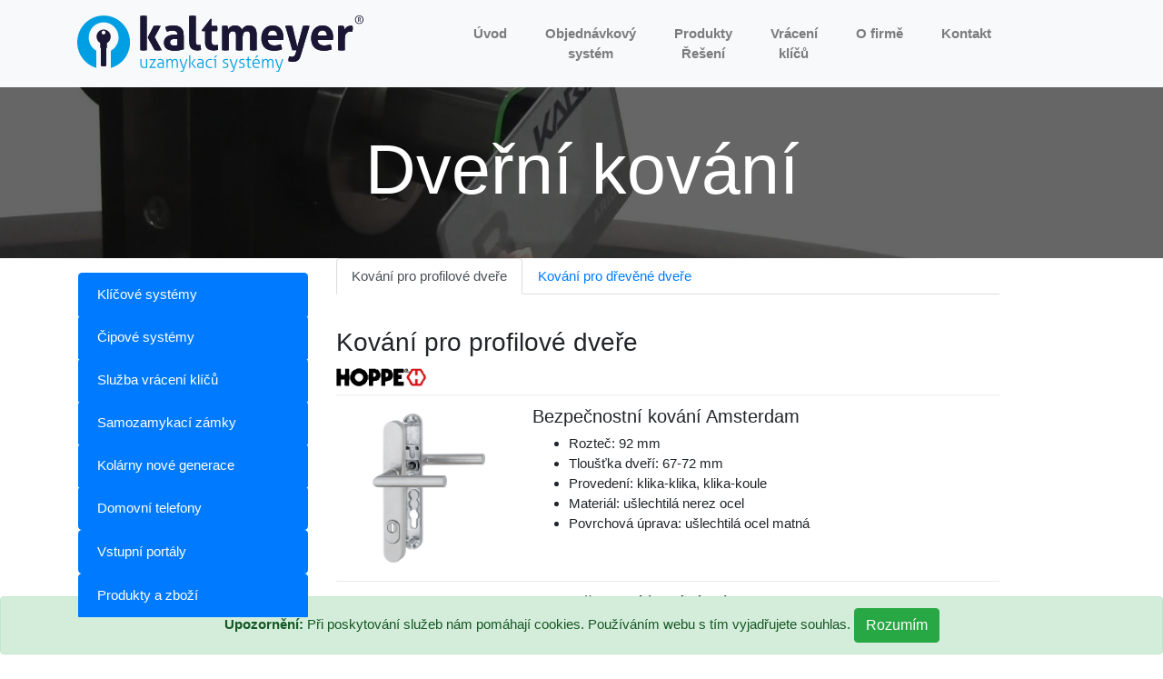

--- FILE ---
content_type: text/html; charset=UTF-8
request_url: https://kaltmeyer.cz/produkty-a-zbozi-dverni-kovani
body_size: 6074
content:
<!DOCTYPE html>
<html lang="en">
<head>
  <meta charset="utf-8">
  <meta name="viewport" content="width=device-width, initial-scale=1, shrink-to-fit=no">
  <meta name="description" content="">
  <meta name="author" content="">
  <title>KALTMEYER s.r.o.</title>
  <link href="/css/bootstrap.min.css?v=2.0" rel="stylesheet">
  <link href="/css/bootstrap-grid.min.css?v=2.0" rel="stylesheet">
  <link href="/css/style.css?v=2.2" rel="stylesheet">
  <link href="/css/font-awesome.min.css?v=2.0" rel="stylesheet">
    <link rel="shortcut icon" href="/favicon.ico" type="image/x-icon"> 
</head>
<body>
    <nav class="navbar navbar-expand-lg navbar-light bg-light">
      <div class="container">
        <!--
          <a class="let-30" href="/"><img src="/img/30let.png" /></a>
        -->
        <a class="navbar-brand" href="/"><img src="/img/logo.svg" /></a>
        <button class="navbar-toggler" type="button" data-toggle="collapse" data-target="#navbarResponsive" aria-controls="navbarResponsive" aria-expanded="false" aria-label="Toggle navigation">
            <span class="navbar-toggler-icon"></span>
        </button>
        <div class="collapse navbar-collapse" id="navbarResponsive">
            <ul class="navbar-nav ml-auto">
                <li class="nav-item">
                    <a class="nav-link" href="/">Úvod <span class="sr-only">(aktuální)</span></a>
                </li>
                   
                <li class="nav-item" data-toggle="modal" data-target="#wosaLoginModal">
                    <a class="nav-link" title="Objednávkový systém Wos@">Objednávkový<span class="d-md-none d-lg-block d-xl-block"<br></span> systém</a>
                </li> 
                    
                <li class="nav-item dropdown">
                    <a class="nav-link" href="/produkty-reseni">Produkty<span class="d-md-none d-lg-block d-xl-block"<br></span> Řešení</a>
                    <div class="dropdown-menu">
                        <a class="dropdown-item" href="/klicove-systemy">Klíčové systémy</a>
                        <a class="dropdown-item" href="/cipove-systemy">Čipové systémy</a>     
                        <a class="dropdown-item" href="/samozamykaci-zamky">Samozamykací zámky</a>
                        <a class="dropdown-item" href="/kolarny">Kolárny nové generace</a>
                        <a class="dropdown-item" href="/domovni-telefony">Domovní telefony</a>
                        <a class="dropdown-item" href="/vstupni-portaly">Vstupní portály</a>
                        <a class="dropdown-item" href="/produkty-a-zbozi">Produkty a zboží</a>
                        <a class="dropdown-item" href="/dotazy">Nejčastější dotazy</a>
                    </div> 
                </li>        
                   
                <li class="nav-item" data-toggle="modal" data-target="#returnKeyModal">
                    <a class="nav-link" title="Vrácení ztracených klíčů">Vrácení<span class="d-md-none d-lg-block d-xl-block"<br></span> klíčů</a>
                </li>    
                      
                <li class="nav-item dropdown">
                    <a class="nav-link" href="/uvodem">O firmě</a>
                    <div class="dropdown-menu">
                        <a class="dropdown-item" href="/uvodem">Úvodem</a>
                        <a class="dropdown-item" href="/aktuality">Aktuality</a>
                        <a class="dropdown-item" href="/iso9001">ISO 9001</a>
                        <a class="dropdown-item" href="/historie">Historie</a>
                        <a class="dropdown-item" href="/partneri">Partneři</a>
                        <a class="dropdown-item" href="/reference">Reference</a>
                        <a class="dropdown-item" href="/clanky">Články</a>
                        <a class="dropdown-item" href="/ke-stazeni">Ke stažení</a>   
                        <a class="dropdown-item" href="/sponzorujeme">Sponzorujeme</a>
                    </div> 
                </li>                                              
                <li class="nav-item dropdown">
                    <a class="nav-link" href="/kontakt">Kontakt</a>
                </li>  
                <!--<li class="nav-item">
                    <a class="nav-link" target="_blank" href="https://eshop.kaltmeyer.cz/">E-shop</a>
                </li>-->                  
            </ul>
        </div>
      </div>
    </nav><header class="sectionhead">    
  <div class="overlay">
    <div class="container"> 
      <h1 class="display-1 text-white">Dveřní kování</h1>
    </div>
  </div>
</header>
<section>
  <div class="container">
    <div class="row">
      <div class="col-11 col-md-3 sidebar-offcanvas p-3" id="sidebar">       
  <div class="list-group">     
    <a href="/klicove-systemy" class="list-group-item active">Klíčové systémy</a>
    <a href="/klicove-systemy-rozdeleni" class="list-group-item menu-hide">Rozdělení klíčových systémů</a>
    <a href="/klicove-systemy-myty-fakta" class="list-group-item menu-hide">Mýty a fakta o klíčových systémech</a>
    <a href="/klicove-systemy-moderni" class="list-group-item menu-hide">Moderní klíčový systém</a>
    <a href="/klicove-systemy-moderni-vlozky" class="list-group-item menu-hide">Moderní vložky</a>
    <a href="/klicove-systemy-bezne-zubove-vlozky" class="list-group-item menu-hide">Běžné zubové vložky</a>
  </div> 
  <div class="list-group mt2">   
    <a href="/cipove-systemy" class="list-group-item active">Čipové systémy</a>
    <a href="/cipove-systemy-domy" class="list-group-item menu-hide">Čipové systémy pro bytové domy a komerční budovy</a>
    <a href="/cipove-systemy-hotely" class="list-group-item menu-hide">Hotelové systémy</a>
    <a href="/cipove-systemy-program" class="list-group-item menu-hide">Program preventivních výměn Program Údržby</a>
  </div> 
  <div class="list-group">              
    <a href="/vraceni-klicu" class="list-group-item active">Služba vrácení klíčů</a>
    <a href="/vraceni-klicu#reg" class="mr1 list-group-item menu-hide">Registrace přívěsku/čipu</a>
    <a href="/vraceni-klicu#nahlaseni" class="list-group-item menu-hide">Nahlášení nálezu klíčů</a>
    <a href="/vraceni-klicu#objednavka" class="list-group-item menu-hide">Objednávka přívěsku</a>
  </div> 
  <div class="list-group">              
    <a href="/samozamykaci-zamky" class="list-group-item active">Samozamykací zámky</a>
    <a href="/samozamykaci-zamky#mech" class="mr1 list-group-item menu-hide">Mechanické</a>
    <a href="/samozamykaci-zamky#elmech" class="list-group-item menu-hide">Elektromechanické</a>
    <a href="/samozamykaci-zamky#elmoto" class="list-group-item menu-hide">Elektromotorické</a>
  </div> 
  <div class="list-group">              
    <a href="/kolarny" class="list-group-item active">Kolárny nové generace</a>
    <a href="/kolarny-sfb" class="mr1 list-group-item menu-hide">Projekt SFB</a>
    <a href="/kolarny-uloziste" class="list-group-item menu-hide">Automatické úložiště na kola SFB</a>
    <a href="/kolarny-rolety" class="list-group-item menu-hide">Rolety SFB</a>
  </div> 
  <div class="list-group">  
    <a href="/domovni-telefony" class="list-group-item active">Domovní telefony</a>           
  </div> 
  <div class="list-group">  
    <a href="/vstupni-portaly" class="list-group-item active">Vstupní portály</a>     
  </div> 
  <div class="list-group">  
    <a href="/produkty-a-zbozi" class="list-group-item active">Produkty a zboží</a>  
    <a href="/produkty-a-zbozi-dverni-kovani" class="mr1 list-group-item ">Dvěřní kování</a>
    <a href="/produkty-a-zbozi-zadlabavaci-zamky" class="list-group-item ">Zadlabací zámky</a>
    <a href="/produkty-a-zbozi-visaci-zamky" class="list-group-item ">Visací zámky</a>
    <a href="/produkty-a-zbozi-nabytkove-zamky" class="list-group-item ">Nábytkové a přídavné zámky</a>
    <a href="/produkty-a-zbozi-depozity-na-klice" class="list-group-item ">Depozity na klíče</a>
    <a href="/produkty-a-zbozi-zabezpeceni-kol" class="list-group-item ">Zabezpečení kol a příslušenství</a>
    <a href="/produkty-a-zbozi-zabezpeceni-motocyklu" class="list-group-item ">Zabezpečení motocyklů a příslušenství</a>
    <a href="/produkty-a-zbozi-postovni-schranky" class="list-group-item ">Poštovní schránky a vhozy</a>
    <a href="/produkty-a-zbozi-trezory-sejfy" class="list-group-item ">Trezory a sejfy</a>
    <a href="/produkty-a-zbozi-zavirace" class="list-group-item ">Dveřní zavírače</a>
    <a href="/produkty-a-zbozi-ostatni" class="list-group-item ">Ostatní</a>
  </div>  
  <div class="list-group">  
    <a href="/dotazy" class="list-group-item active">Nejčastější dotazy</a>     
  </div> 
</div>        <div class="col-11 col-md-8"> 
        <ul class="nav nav-tabs" role="tablist">
          <li class="nav-item">
            <a class="nav-link active" data-toggle="tab" href="#profilove" role="tab">Kování pro profilové dveře</a>
          </li>
          <li class="nav-item">
            <a class="nav-link" data-toggle="tab" href="#kovani" role="tab">Kování pro dřevěné dveře</a>
          </li>
        </ul>
<div class="tab-content">
<div id="profilove" class="tab-pane fade in show active">
            <p><br></p><h3>Kování pro profilové dveře</h3><h4><img _mce_src="/img/partneri/logo_hoppe.gif" src="/img/partneri/logo_hoppe.gif" width="100" height="20"></h4>
<table class="w-100 table table-responsive mceItemTable">
<tbody>
<tr><td><img src="/img/kovani/hoppe_amsterdam.png" _mce_src="/img/kovani/hoppe_amsterdam.png" width="180" height="180" style="" _mce_style=""></td><td><h5>Bezpečnostní kování Amsterdam</h5>
<ul>
<li>Rozteč: 92 mm</li>
<li>Tloušťka dveří: 67-72 mm</li>
<li>Provedení: klika-klika, klika-koule</li>
<li>Materiál: ušlechtilá nerez ocel</li>
<li>Povrchová úprava: ušlechtilá ocel matná</li>
</ul>
</td>
</tr><tr><td><img src="/img/kovani/hoppe_atlanta.png" _mce_src="/img/kovani/hoppe_atlanta.png" width="180" height="180"></td>
<td>
<h5>Bezpečnostní kování Atlanta</h5>
<ul>
<li>Rozteč: 92 mm</li>
<li>Tloušťka dveří: 42-47, 57-62, 67-72 mm</li>
<li>Provedení: klika-klika, klika-koule</li>
<li>Materiál: hliník, masivní mosaz</li>
<li>Povrchová úprava: ušlechtilá ocel matná</li>
</ul>
</td></tr>
<tr><td><img src="/img/kovani/hoppe_liverpool.png" _mce_src="/img/kovani/hoppe_liverpool.png" width="180" height="180" style="" _mce_style=""></td><td><h5>Bezpečnostní kování Liverpool</h5>
<ul>
<li>Rozteč: 92 mm</li>
<li>Tloušťka dveří: 57-62, 67-72, 72-77 mm</li>
<li>Provedení: klika-klika, klika-koule, klika-madlo</li>
<li>Materiál: hliník, masivní mosaz, ušlechtilá nerez ocel</li>
<li>Povrchová úprava: přírodní hliník matný, hliník bronzový, hliník ocel, ušlechtilá ocel matná, leštěná mosaz, tmavě hnědá, bílá</li>
</ul>
</td></tr>
<tr><td><img src="/img/kovani/hoppe_Luxembourg_F1.png" _mce_src="/img/kovani/hoppe_Luxembourg_F1.png" width="180" height="180" style="" _mce_style=""></td><td><h5>Bezpečnostní kování Luxembourg</h5>
<ul>
<li>Rozteč: 92 mm</li>
<li>Tloušťka dveří: 57-62, 67-72, 72-77 mm</li>
<li>Provedení: klika-klika, klika-koule</li>
<li>Materiál: hliník</li>
<li>Povrchová úprava: přírodní hliník matný, hliník bronzový, hliník ocel, tmavě hnědá, bílá</li>
</ul>
</td></tr>
<tr><td><img src="/img/kovani/hoppe_New_York.png" _mce_src="/img/kovani/hoppe_New_York.png" width="180" height="180" style="" _mce_style=""></td><td><h5>Bezpečnostní kování New York</h5>
<ul>
<li>Rozteč: 92 mm</li>
<li>Tloušťka dveří: 67-72 mm</li>
<li>Provedení klika-klika, klika-koule</li>
<li>Materiál: hliník</li>
<li>Povrchová úprava: přírodní hliník matný, hliník bronzový, hliník ocel, bílá</li>
</ul>
</td></tr>
<tr>
<td><img src="/img/kovani/Hoppe_Paris.png" _mce_src="/img/kovani/Hoppe_Paris.png" width="180" height="180" alt="Hoppe Paris"></td><td><h5>Bezpečnostní kování Paris</h5>
<ul>
<li>Rozteč: 92 mm</li>
<li>Tloušťka dveří: 67-72 mm</li>
<li>Provedení klika-klika, klika-koule</li>
<li>Materiál: hliník, ušlechtilá ocel nerez</li>
<li>Povrchová úprava: přírodní hliník matný, ušlechtilá ocel matná</li>
</ul></td>
</tr>
<tr><td><img _mce_src="/img/kovani/E86G.jpg" src="/img/kovani/E86G.jpg" width="123" height="180" _mce_style="margin-left: 23px; margin-right: 23px;" style="margin-left: 23px; margin-right: 23px;"><br></td><td><h5>Dveřní štít E86G/3358</h5>
<ul>
<li>Rozteč: 92 mm</li>
<li>Tloušťka dveří: 67-72 mm</li>
<li>Provedení: bezpečnostní štít s knoflíkem</li>
<li>Materiál: ušlechtilá ocel nerez</li>
<li>Povrchová úprava: ušlechtilá ocel matná</li>
</ul></td></tr>
</tbody>
</table>
<h4><img _mce_src="/img/kovani/rostex2.jpg" src="/img/kovani/rostex2.jpg" width="128" height="20"></h4>
<table class="w-100 table table-responsive mceItemTable">
<tbody>
<tr><td><img src="/img/kovani/rostex_RX1-40-92_CORNO.jpg" _mce_src="/img/kovani/rostex_RX1-40-92_CORNO.jpg" width="112" height="180" _mce_style="margin-left: 28px; margin-right: 28px;" style="margin-left: 28px; margin-right: 28px;"><br></td><td><h5>Bezpečnostní kování RX1(4)-40/92 CORNO</h5><ul>
<li>Rozteč: 92 mm</li>
<li>Tloušťka dveří: 66-75, 76-85 mm</li>
<li>Provedení: klika-koule, klika-klika</li>
<li>Povrchová úprava: Cr – nerez, nerez matný, Ti, Nerez matný Ti, bílá, bronz</li>
<li>2. bezpečnostní třída</li>
</ul></td>
</tr>
<tr><td><img src="/img/kovani/rostex_RX802-40-92_CORNO.jpg" _mce_src="/img/kovani/rostex_RX802-40-92_CORNO.jpg" width="112" height="180" _mce_style="margin-left: 28px; margin-right: 28px;" style="margin-left: 28px; margin-right: 28px;"></td><td><h5>Bezpečnostní kování RX802(807)-40/92 CORNO</h5>
<ul>
<li>Rozteč: 92 mm</li>
<li>Tloušťka dveří: 66-75, 76-85 mm</li>
<li>Provedení: klika-koule, klika-klika</li>
<li>Povrchová úprava: Cr – nerez, nerez matný, Ti, Nerez matný Ti, bílá, bronz</li>
<li>2. bezpečnostní třída</li>
</ul>
</td></tr>
<tr>
<td><img _mce_src="/img/kovani/rostex_RX1-40-92_BRAVO.jpg" src="/img/kovani/rostex_RX1-40-92_BRAVO.jpg" width="122" height="180" style="margin-left: 28px; margin-right: 20px;" _mce_style="margin-left: 28px; margin-right: 20px;"></td><td><h5>Bezpečnostní kování RX1(4)-40/92 BRAVO</h5>
<ul>
<li>Rozteč: 92 mm</li>
<li>Tloušťka dveří: 66-75, 76-85 mm</li>
<li>Provedení: klika-koule, klika-klika</li>
<li>Povrchová úprava: Cr – nerez, nerez matný, Ti, Nerez matný Ti, hnědá, bílá, bronz</li>
<li>2. bezpečnostní třída</li>
</ul>
</td>
</tr>
<tr>
<td><img _mce_src="/img/kovani/rostex_RX802-40-92_BRAVO.jpg" src="/img/kovani/rostex_RX802-40-92_BRAVO.jpg" width="122" height="180" _mce_style="margin-left: 28px; margin-right: 12px;" style="margin-left: 28px; margin-right: 12px;"><br></td><td><h5>Bezpečnostní kování RX802(807)-40/92 BRAVO</h5>
<ul>
<li>Rozteč: 92 mm</li>
<li>Tloušťka dveří: 66-75, 76-85 mm</li>
<li>Provedení: klika-koule, klika-klika</li>
<li>Povrchová úprava: Cr – nerez, nerez matný, Ti, Nerez matný Ti, hnědá, bílá, bronz</li>
<li>BT2</li>
</ul>
</td>
</tr>
<tr>
<td><img _mce_src="/img/kovani/rostex_RX1-50-92_BRAVO.jpg" src="/img/kovani/rostex_RX1-50-92_BRAVO.jpg" width="102" height="180" style="margin-left: 28px; margin-right: 12px;" _mce_style="margin-left: 28px; margin-right: 12px;"><br></td><td><h5>Bezpečnostní kování RX1(4)-50/92 BRAVO</h5>
<ul>
<li>Rozteč: 92 mm</li>
<li>Tloušťka dveří: 66-75, 76-85 mm</li>
<li>Provedení: klika-koule, klika-klika</li>
<li>Povrchová úprava: Cr – nerez, nerez matný, Ti, Nerez matný Ti, hnědá, bílá, bronz</li>
<li>BT2</li>
</ul>
</td>
</tr>
<tr>
<td><img height="180" width="102" src="/img/kovani/rostex_RX802-50-92_BRAVO.jpg" _mce_src="/img/kovani/rostex_RX802-50-92_BRAVO.jpg" _mce_style="margin-left: 28px; margin-right: 12px;" style="margin-left: 28px; margin-right: 12px;"></td><td><h5>Bezpečnostní kování RX802(807)-50/92 BRAVO</h5>
<ul>
<li>Rozteč: 92 mm</li>
<li>Tloušťka dveří: 66-75, 76-85 mm</li>
<li>Provedení: klika-koule, klika-klika</li>
<li>Povrchová úprava: Cr – nerez, nerez matný, Ti, Nerez matný Ti, hnědá, bílá, bronz</li>
<li>BT2</li>
</ul>
</td>
</tr>
<tr>
<td><img _mce_src="/img/kovani/rostex_RX1-92_ASTRA.jpg" src="/img/kovani/rostex_RX1-92_ASTRA.jpg" width="120" height="180" style="margin-left: 28px; margin-right: 12px;" _mce_style="margin-left: 28px; margin-right: 12px;"></td><td><h5>Bezpečnostní kování RX1(4)/92 ASTRA</h5>
<ul>
<li>Rozteč: 92 mm</li>
<li>Tloušťka dveří: 66-75, 76-85 mm</li>
<li>Provedení: klika-koule, klika-klika</li>
<li>Povrchová úprava: Cr – nerez, nerez matný, Ti, Nerez matný Ti, hnědá, bílá, bronz</li>
<li>BT2</li>
</ul>
</td>
</tr>
<tr>
<td><img _mce_src="/img/kovani/rostex_RX802-92_ASTRA.jpg" src="/img/kovani/rostex_RX802-92_ASTRA.jpg" width="104" height="180" style="margin-left: 28px; margin-right: 12px;" _mce_style="margin-left: 28px; margin-right: 12px;"></td><td><h5>Bezpečnostní kování RX802(807)/92 ASTRA</h5>
<ul>
<li>Rozteč: 92 mm</li>
<li>Tloušťka dveří: 66-75, 76-85 mm</li>
<li>Provedení: klika-koule, klika-klika</li>
<li>Povrchová úprava: Cr – nerez, nerez matný, Ti, Nerez matný Ti, hnědá, bílá, bronz</li>
<li>BT2</li>
</ul>
</td>
</tr>
<tr>
<td><img _mce_src="/img/kovani/rostex_R1-0-92.jpg" src="/img/kovani/rostex_R1-0-92.jpg" width="115" height="180" style="margin-left: 28px; margin-right: 12px;" _mce_style="margin-left: 28px; margin-right: 12px;"></td><td><h5>Bezpečnostní kování R1(4)/O/92</h5>
<ul>
<li>Rozteč: 92 mm</li>
<li>Tloušťka dveří: 57-62 mm</li>
<li>Provedení: klika-koule, klika-klika</li>
<li>Povrchová úprava: Cr – nerez, nerez matný, Ti, Nerez matný Ti, hnědá, bílá, bronz</li>
<li>BT2</li>
</ul>
</td>
</tr>
<tr>
<td><img _mce_src="/img/kovani/rostex_802-0-92.jpg" src="/img/kovani/rostex_802-0-92.jpg" width="114" height="180" style="margin-left: 28px; margin-right: 12px;" _mce_style="margin-left: 28px; margin-right: 12px;"></td><td><h5> Bezpečnostní kování 802(807)/O/92</h5>
<ul>
<li>Rozteč: 92 mm</li>
<li>Tloušťka dveří: 57-62 mm</li>
<li>Provedení: klika-koule, klika-klika</li>
<li>Povrchová úprava: Cr – nerez, nerez matný, Ti, Nerez matný Ti, hnědá, bílá, bronz</li>
<li>BT2</li>
</ul>
</td>
</tr>
<tr>
<td><img _mce_src="/img/kovani/rostex_kovani.jpg" src="/img/kovani/rostex_kovani.jpg" width="106" height="180" style="margin-left: 28px; margin-right: 12px;" _mce_style="margin-left: 28px; margin-right: 12px;"></td><td><h5>Kování klika-madlo (klika-klika) BRAVO</h5>
<ul>
<li>Rozteč: 92 mm</li>
<li>Tloušťka dveří: 67-72 mm</li>
<li>Provedení: klika-koule, klika-klika, s překrytím vložky, bez překrytí</li>
<li>Povrchová úprava: Cr – nerez, hnědá, bílá, bronz</li>
<li>BT2</li>
</ul>
</td>
</tr>
</tbody>
</table>                              
          </div>
<div id="kovani" class="tab-pane fade">
            <p><br></p><h3>Kování pro dřevěné dveře<a name="drevene" class="mceItemAnchor"></a></h3><h4><img height="20" width="128" src="/img/kovani/rostex2.jpg" _mce_src="/img/kovani/rostex2.jpg"></h4>
<table class="w-100 table table-responsive mceItemTable">
<tbody>
<tr><td><img _mce_src="/img/kovani/rostex_RX1_astra_4BT.jpg" src="/img/kovani/rostex_RX1_astra_4BT.jpg" width="120" height="180" style="margin-left: 28px; margin-right: 22px;" _mce_style="margin-left: 28px; margin-right: 22px;"></td><td><h5>Bezpečnostní kování RX1(4) ASTRA</h5>
<ul>
<li>Rozteč: 90,72 mm</li>
<li>Tloušťka dveří: 40-45, s nástavci až 95 mm</li>
<li>Provedení: klika-koule, klika-klika</li>
<li>Povrchová úprava: Cr - nerez, matná nerez, Ti, nerez mat Ti</li>
<li>4BT</li>
</ul>
</td></tr>
<tr>
<td><img _mce_src="/img/kovani/rostex-RX1-50_SOLID_4BT.jpg" src="/img/kovani/rostex-RX1-50_SOLID_4BT.jpg" width="123" height="180" _mce_style="margin-left: 28px; margin-right: 22px;" style="margin-left: 28px; margin-right: 22px;"></td><td><h5>Bezpečnostní kování RX1(4)-50 SOLID</h5>
<ul>
<li>Rozteč: 90,72 mm</li>
<li>Tloušťka dveří: 40-45, s nástavci až 95 mm</li>
<li>Provedení: klika-koule, klika-klika</li>
<li>Povrchová úprava: matná nerez, nerez mat Ti</li>
<li>4BT</li>
</ul>
</td>
</tr>
<tr>
<td><img _mce_src="/img/kovani/rostex_RX1-50_EXCLUSIVE_4BT.jpg" src="/img/kovani/rostex_RX1-50_EXCLUSIVE_4BT.jpg" width="111" height="180" _mce_style="margin-left: 28px; margin-right: 22px;" style="margin-left: 28px; margin-right: 22px;"></td><td><h5>Bezpečnostní kování RX1(4)-50 EXCLUSIVE</h5>
<ul>
<li>Rozteč: 90,72 mm</li>
<li>Tloušťka dveří: 40-45, s nástavci až 95 mm</li>
<li>Provedení: klika-koule, klika-klika</li>
<li>Povrchová úprava: Cr – nerez, matná nerez, Ti, nerez mat Ti</li>
<li>4BT</li>
</ul>
</td>
</tr>
<tr>
<td><img _mce_src="/img/kovani/rostex_R1-O_dekor_4BT.jpg" src="/img/kovani/rostex_R1-O_dekor_4BT.jpg" width="110" height="180" _mce_style="margin-left: 28px; margin-right: 22px;" style="margin-left: 28px; margin-right: 22px;"></td><td><h5>Bezpečnostní kování R1(4)/O dekor</h5>
<ul>
<li>Rozteč: 90,72 mm</li>
<li>Tloušťka dveří: 40-45, s nástavci až 100 mm</li>
<li>Provedení: klika-koule, klika-klika</li>
<li>Povrchová úprava: Cr – nerez, Ti</li>
<li>4BT</li>
</ul>
</td>
</tr>
<tr>
<td><img _mce_src="/img/kovani/rostex_rx1-50-forte.jpg" src="/img/kovani/rostex_rx1-50-forte.jpg" width="144" height="180" style="margin-left: 28px; margin-right: 12px;" _mce_style="margin-left: 28px; margin-right: 12px;"></td><td><h5>Bezpečnostní kování RX1-50 FORTE</h5>
<ul>
<li>Rozteč: 90,72 mm</li>
<li>Tloušťka dveří: 40-50, s nástavci až 100 mm</li>
<li>Provedení: klika-madlo</li>
<li>Povrchová úprava: Nerez matný</li>
<li>3BT</li>
</ul>
</td>
</tr>
<tr>
<td><img _mce_src="/img/kovani/rostex_rx1h-ravena.jpg" src="/img/kovani/rostex_rx1h-ravena.jpg" width="150" height="130" style="margin-left: 28px; margin-right: 10px;" _mce_style="margin-left: 28px; margin-right: 10px;"></td><td><h5>Bezpečnostní kování RX1(4)/H RAVENA</h5>
<ul>
<li>Rozteč: -</li>
<li>Tloušťka dveří: 40-50, s nástavci až 100 mm</li>
<li>Provedení: klika-koule, klika-klika</li>
<li>Povrchová úprava: Nerez matný</li>
<li>3BT</li>
</ul>
</td>
</tr>
<tr>
<td><img _mce_src="/img/kovani/rostex_R1_H_treviso_nerez.jpg" src="/img/kovani/rostex_R1_H_treviso_nerez.jpg" width="150" height="143" style="margin-left: 28px; margin-right: 12px;" _mce_style="margin-left: 28px; margin-right: 12px;"></td><td><h5>Bezpečnostní kování R1(4)/H TREVISO</h5>
<ul>
<li>Rozteč: -</li>
<li>Tloušťka dveří: 40-45, s nástavci až 100 mm</li>
<li>Provedení: klika-koule, klika-klika</li>
<li>Povrchová úprava: Nerez matný</li>
<li>3BT</li>
</ul>
</td>
</tr>
<tr>
<td><img _mce_src="/img/kovani/rostex_R3-H.jpg" src="/img/kovani/rostex_R3-H.jpg" width="150" height="106" _mce_style="margin-left: 18px; margin-right: 12px;" style="margin-left: 18px; margin-right: 12px;"></td><td><h5>Bezpečnostní kování R3/H</h5>
<ul>
<li>Rozteč: -</li>
<li>Tloušťka dveří: 40-50, s nástavci až 100 mm</li>
<li>Nutné použít zadlabací zámek hloubky 80 mm, rozteč 38 mm</li>
<li>Povrchová úprava: Nerez matný</li>
<li>3BT</li>
</ul>
</td>
</tr>
<tr>
<td><img _mce_src="/img/kovani/rostex_R1-S-exclusive.jpg" src="/img/kovani/rostex_R1-S-exclusive.jpg" width="150" height="145" style="margin-left: 28px; margin-right: 28px;" _mce_style="margin-left: 28px; margin-right: 28px;"></td><td><h5>Bezpečnostní kování R1(4)/S EXCLUSIVE</h5>
<ul>
<li>Rozteč: -</li>
<li>Tloušťka dveří: 38-45, s nástavci až 100 mm</li>
<li>Provedení: klika-madlo</li>
<li>Povrchová úprava: Cr – nerez, Nerez matný, Ti</li>
<li>3BT</li>
</ul>
</td>
</tr>
<tr>
<td><img _mce_src="/img/kovani/rostex_r3-S.jpg" src="/img/kovani/rostex_r3-S.jpg" width="76" height="140" _mce_style="margin-left: 28px; margin-right: 28px;" style="margin-left: 28px; margin-right: 28px;"></td><td><h5>Bezpečnostní kování R3/S</h5>
<ul>
<li>Rozteč: -</li>
<li>Tloušťka dveří: 40-45 mm</li>
<li>Povrchová úprava: Cr – nerez, Nerez matný, Ti</li>
<li>3BT</li>
</ul>
</td>
</tr>
<tr>
<td><img _mce_src="/img/kovani/rostex-R1.jpg" src="/img/kovani/rostex-R1.jpg" width="94" height="180" style="margin-left: 28px; margin-right: 28px;" _mce_style="margin-left: 28px; margin-right: 28px;"></td><td><h5>Bezpečnostní kování R1(4)</h5>
<ul>
<li>Rozteč: 90,72 mm</li>
<li>Tloušťka dveří: 38-55, s nástavci až 100 mm</li>
<li>Provedení: klika-klika, klika-koule</li>
<li>Povrchová úprava: Cr-nerez, Antická hnědá, Bronz</li>
<li>3BT</li>
</ul>
</td>
</tr>
<tr>
<td><img _mce_src="/img/kovani/rostex_802.jpg" src="/img/kovani/rostex_802.jpg" width="94" height="180" style="margin-left: 28px; margin-right: 28px;" _mce_style="margin-left: 28px; margin-right: 28px;"></td><td><h5>Bezpečnostní kování 802(807)</h5>
<ul>
<li>Rozteč: 90,72 mm</li>
<li>Tloušťka dveří: 38-55, s nástavci až 100 mm</li>
<li>Provedení: klika-klika, klika-koule</li>
<li>Povrchová úprava: Cr – nerez, Antická hnědá, Bronz</li>
<li>3BT</li>
</ul>
</td>
</tr>
<tr>
<td><img _mce_src="/img/kovani/rostex_R1_ASTRA.jpg" src="/img/kovani/rostex_R1_ASTRA.jpg" width="114" height="180" style="margin-left: 28px; margin-right: 28px;" _mce_style="margin-left: 28px; margin-right: 28px;"></td><td><h5>Bezpečnostní kování R1(4) ASTRA</h5>
<ul>
<li>Rozteč: 90 mm</li>
<li>Tloušťka dveří: 38-55, s nástavci až 100 mm</li>
<li>Provedení: klika-klika, klika-koule</li>
<li>Povrchová úprava: Cr – nerez, Nerez matný, Ti, Bronz</li>
<li>3BT</li>
</ul>
</td>
</tr>
<tr>
<td><img _mce_src="/img/kovani/rostex_802_Astra.jpg" src="/img/kovani/rostex_802_Astra.jpg" width="104" height="180" style="margin-left: 28px; margin-right: 28px;" _mce_style="margin-left: 28px; margin-right: 28px;"></td><td><h5>Bezpečnostní kování 802(807) ASTRA</h5>
<ul>
<li>Rozteč: 90, 72 mm</li>
<li>Tloušťka dveří: 38-55, s nástavci až 100 mm</li>
<li>Provedení: klika-klika, klika-koule</li>
<li>Povrchová úprava: Cr – nerez, Nerez matný, Ti, Bronz</li>
<li>3BT</li>
</ul>
</td>
</tr>
<tr>
<td><img _mce_src="/img/kovani/rostex_R1-0_exclusive.jpg" src="/img/kovani/rostex_R1-0_exclusive.jpg" width="119" height="180" style="margin-left: 28px; margin-right: 28px;" _mce_style="margin-left: 28px; margin-right: 28px;"></td><td><h5>Bezpečnostní kování R1(4)/0 EXCLUSIVE</h5>
<ul>
<li>Rozteč: 90, 72 mm</li>
<li>Tloušťka dveří: 38-55, s nástavci až 100 mm</li>
<li>Provedení: klika-klika, klika-koule</li>
<li>Povrchová úprava: Cr – nerez, Nerez matný, Ti, Nerez matný Ti, Bronz</li>
<li>3BT</li>
</ul>
</td>
</tr>
<tr>
<td><img _mce_src="/img/kovani/802_astra_pridavny.jpg" src="/img/kovani/802_astra_pridavny.jpg" width="110" height="150" style="margin-left: 28px; margin-right: 28px;" _mce_style="margin-left: 28px; margin-right: 28px;"></td><td><h5>Bezpečnostní kování 802(807) ASTRA přídavné</h5>
<ul>
<li>Rozteč: -</li>
<li>Tloušťka dveří: 38-45mm</li>
<li>Povrchová úprava: Cr – nerez, Nerez matný, Ti, Bronz</li>
<li>3BT</li>
</ul>
</td>
</tr>
<tr>
<td><img _mce_src="/img/kovani/rostex_802-0_exclusive.jpg" src="/img/kovani/rostex_802-0_exclusive.jpg" width="114" height="180" style="margin-left: 28px; margin-right: 28px;" _mce_style="margin-left: 28px; margin-right: 28px;"></td><td><h5>Bezpečnostní kování 802(807)/O EXCLUSIVE</h5>
<ul>
<li>Rozteč: 90, 72 mm</li>
<li>Tloušťka dveří: 38-55, s nástavci až 100 mm</li>
<li>Provedení: klika-klika, klika-koule</li>
<li>Povrchová úprava: Cr – nerez, Nerez matný, Ti, Bronz</li>
<li>3BT</li>
</ul>
</td>
</tr>
<tr>
<td><img _mce_src="/img/kovani/rostex_R1-0_BRIT.jpg" src="/img/kovani/rostex_R1-0_BRIT.jpg" width="118" height="180" style="margin-left: 28px; margin-right: 28px;" _mce_style="margin-left: 28px; margin-right: 28px;"></td><td><h5>Bezpečnostní kování R1(4)/O BRIT</h5>
<ul>
<li>Rozteč: 90, 72 mm</li>
<li>Tloušťka dveří: 38-55, s nástavci až 100 mm</li>
<li>Provedení: klika-klika, klika-koule</li>
<li>Povrchová úprava: Nerez matný</li>
<li>3BT</li>
</ul>
</td>
</tr>
<tr>
<td><img _mce_src="/img/kovani/rostex_802-0_BRIT.jpg" src="/img/kovani/rostex_802-0_BRIT.jpg" width="114" height="180" style="margin-left: 28px; margin-right: 28px;" _mce_style="margin-left: 28px; margin-right: 28px;"></td><td><h5>Bezpečnostní kování 802(807)/O BRIT</h5>
<ul>
<li>Rozteč: 90, 72 mm</li>
<li>Tloušťka dveří: 38-55, s nástavci až 100 mm</li>
<li>Provedení: klika-klika, klika-koule</li>
<li>Povrchová úprava: Nerez matný</li>
<li>3BT</li>
</ul>
</td>
</tr>
<tr>
<td><img _mce_src="/img/kovani/rostex_R1-0_ideal.jpg" src="/img/kovani/rostex_R1-0_ideal.jpg" width="119" height="180" style="margin-left: 28px; margin-right: 28px;" _mce_style="margin-left: 28px; margin-right: 28px;"></td><td><h5>Bezpečnostní kování R1(4)/O IDEAL</h5>
<ul>
<li>Rozteč: 90, 72 mm</li>
<li>Tloušťka dveří: 38-55, s nástavci až 100 mm</li>
<li>Provedení: klika-klika, klika-koule</li>
<li>Povrchová úprava: Cr – nerez, Nerez matný, Ti</li>
<li>3BT</li>
</ul>
</td>
</tr>
<tr>
<td><img _mce_src="/img/kovani/rostex_R1-0_baryt.jpg" src="/img/kovani/rostex_R1-0_baryt.jpg" width="115" height="180" style="margin-left: 28px; margin-right: 28px;" _mce_style="margin-left: 28px; margin-right: 28px;"></td><td><h5>Bezpečnostní kování R1(4)/O BARYT</h5>
<ul>
<li>Rozteč: 90, 72 mm</li>
<li>Tloušťka dveří: 38-55, s nástavci až 100 mm</li>
<li>Provedení: klika-klika, klika-koule</li>
<li>Povrchová úprava: Cr – nerez, Nerez matný, Ti</li>
<li>3BT</li>
</ul>
</td>
</tr>
<tr>
<td><img _mce_src="/img/kovani/rostex_R1-0_bravo.jpg" src="/img/kovani/rostex_R1-0_bravo.jpg" width="116" height="180" style="margin-left: 28px; margin-right: 28px;" _mce_style="margin-left: 28px; margin-right: 28px;"></td><td><h5>Bezpečnostní kování R1(4)/O BRAVO</h5>
<ul>
<li>Rozteč: 90, 72 mm</li>
<li>Tloušťka dveří: 38-55, s nástavci až 100 mm</li>
<li>Provedení: klika-klika, klika-koule</li>
<li>Povrchová úprava: Nerez matný</li>
<li>3BT</li>
</ul>
</td>
</tr>
<tr>
<td><img _mce_src="/img/kovani/rostex_RX1-40_exclusive.jpg" src="/img/kovani/rostex_RX1-40_exclusive.jpg" width="122" height="180" style="margin-left: 28px; margin-right: 28px;" _mce_style="margin-left: 28px; margin-right: 28px;"></td><td><h5>Bezpečnostní kování RX1(4)-40 EXCLUSIVE</h5>
<ul>
<li>Rozteč: 90, 72 mm</li>
<li>Tloušťka dveří: 40-50, s nástavci až 100 mm</li>
<li>Provedení: klika-klika, klika-koule</li>
<li>Povrchová úprava: Cr – nerez, Nerez matný, Ti, Nerez matný Ti</li>
<li>3BT</li>
</ul>
</td>
</tr>
<tr>
<td><img _mce_src="/img/kovani/rostex_RX802-40_exclusive.jpg" src="/img/kovani/rostex_RX802-40_exclusive.jpg" width="122" height="180" style="margin-left: 28px; margin-right: 28px;" _mce_style="margin-left: 28px; margin-right: 28px;"></td><td><h5>Bezpečnostní kování RX802(807)-40 EXCLUSIVE</h5>
<ul>
<li>Rozteč: 90, 72 mm</li>
<li>Tloušťka dveří: 40-50, s nástavci až 100 mm</li>
<li>Provedení: klika-klika, klika-koule</li>
<li>Povrchová úprava: Cr – nerez, Nerez matný, Ti, Nerez matný Ti</li>
<li>3BT</li>
</ul>
</td>
</tr>
<tr>
<td><img _mce_src="/img/kovani/rostex_rx1-50_exclusive.jpg" src="/img/kovani/rostex_rx1-50_exclusive.jpg" width="111" height="180" style="margin-left: 28px; margin-right: 28px;" _mce_style="margin-left: 28px; margin-right: 28px;"></td><td><h5>Bezpečnostní kování RX1(4)-50 EXCLUSIVE</h5>
<ul>
<li>Rozteč: 90, 72 mm</li>
<li>Tloušťka dveří: 40-50, s nástavci až 100 mm</li>
<li>Provedení: klika-klika, klika-koule</li>
<li>Povrchová úprava: Cr – nerez, Nerez matný, Ti, Nerez matný Ti</li>
<li>3BT</li>
</ul>
</td>
</tr>
<tr>
<td><img _mce_src="/img/kovani/rostex_RX1-50_solid.jpg" src="/img/kovani/rostex_RX1-50_solid.jpg" width="123" height="180" style="margin-left: 28px; margin-right: 28px;" _mce_style="margin-left: 28px; margin-right: 28px;"></td><td><h5>Bezpečnostní kování RX1(4)-50 SOLID</h5>
<ul>
<li>Rozteč: 90, 72 mm</li>
<li>Tloušťka dveří: 40-50, s nástavci až 100 mm</li>
<li>Provedení: klika-klika, klika-koule</li>
<li>Povrchová úprava: Nerez matný, Nerez matný Ti</li>
<li>3BT</li>
</ul>
</td>
</tr>
<tr>
<td><img _mce_src="/img/kovani/rostex_RX1_ASTRA_3BT.jpg" src="/img/kovani/rostex_RX1_ASTRA_3BT.jpg" onmouseout="width='120' height='180'" onmouseover="width='180' height='270'" style="margin-left: 28px; margin-right: 28px;" _mce_style="margin-left: 28px; margin-right: 28px;"></td><td><h5>Bezpečnostní kování RX1(4) ASTRA</h5>
<ul>
<li>Rozteč: 90, 72 mm</li>
<li>Tloušťka dveří: 40-50, s nástavci až 100 mm</li>
<li>Provedení: klika-klika, klika-koule</li>
<li>Povrchová úprava: Cr – nerez, Nerez matný, Ti, Nerez matný Ti</li>
<li>3BT</li>
</ul>
</td>
</tr>
</tbody>
</table> 
<p><br></p>                               
          </div>
</div>
      </div>
    </div>  
  </div>
</section>    <footer class="py-5 bg-dark">
        <div class="container">
            <p class="m-0 text-center text-white">&copy; 2001-2019 © KALTMEYER s.r.o. Všechna práva vyhrazena.</p>
        </div>
    </footer>
    
       
    <div class="modal fade" id="wosaLoginModal" tabindex="-1" role="dialog" aria-labelledby="wosaLoginModal" aria-hidden="true">
  <div class="modal-dialog" role="document">
    <div class="modal-content">
      <div class="modal-header">
        <h5 class="modal-title" id="exampleModalLabel">Webový objednávkový systém</h5>
        <button type="button" class="close" data-dismiss="modal" aria-label="Close">
          <span aria-hidden="true">&times;</span>
        </button>
      </div>
      <div class="modal-body">
        <div class="alert alert-danger font-weight-bold displaynone" role="alert"></div>   
        <form role="form" data-toggle="validator" action="wosalog" class="modal-form">
      		<div class="row">			
    				<div class="form-group col-12">
    					<input name="log_name" class="form-control" id="log_name" value="" placeholder="Uživatelské jméno" required="true" type="text">
    				</div>
    				<div class="form-group col-12">
    					<input name="log_pass" class="form-control" id="log_pass" value="" placeholder="Přístupové heslo" required="true" type="password">
    				</div>                 
    			</div>
    			<div class="col-12">
            <div class="form-group">
                <div class="col-12 text-center">
                    <button type="submit" class="btn btn-primary btn-lg">Přihlásit</button>
                </div>
            </div>    
    			</div>  
        </form>
      </div>
    </div>
  </div>
</div>
  
    <div class="modal fade" id="returnKeyModal" tabindex="-1" role="dialog" aria-labelledby="returnKeyModal" aria-hidden="true">
  <div class="modal-dialog" role="document">
    <div class="modal-content">
      <div class="modal-header">
        <h5 class="modal-title" id="exampleModalLabel">Aplikace nalezení klíče</h5>
        <button type="button" class="close" data-dismiss="modal" aria-label="Close">
          <span aria-hidden="true">&times;</span>
        </button>
      </div>
      <div class="modal-body">
        <div id="step-a">
          <div class="row">
            <div class="col-12">
              <p class="text-center">Více informací o službě <a href="/vraceni-klicu">zde</a>.</p>
            </div> 
            <div class="col-5">
              <a class="js-goto" data-goto="b1" data-gofrom="a">Registrace klíče/čipu<br /><img src="/img/sipka.png" id="sipka_leva" class="img-fluid w-100" /></a>
            </div> 
            <div class="col-5 offset-2">
              <a class="js-goto" data-goto="b2" data-gofrom="a">Nahlášení nálezu<br /><img src="/img/sipka.png" id="sipka_prava" class="img-fluid w-100" /></a>
            </div>          
          </div>
        </div>
        <div id="step-b1">
          <div class="row">
            <div class="col-4 text-left"><a class="js-goto" data-goto="a" data-gofrom="b1">◄ Zpět</a></div> 
            <div class="col-8 text-right"><a class="js-goto" data-goto="b2" data-gofrom="b1">Nahlášení nálezu ►</a></div> 
            <div class="col-12 mt-4"><p class="text-center">Prosíme vyplňte své kontaktní údaje.</p></div>         
          </div>          
          <div class="alert alert-danger font-weight-bold displaynone" role="alert"></div> 
<div class="alert alert-success font-weight-bold displaynone" role="alert"></div> 
<form role="form" data-toggle="validator" method="post" action="keyreturn" class="modal-form">   
  <input type="text" name="send" value="b1" class="displaynone" />
	<div class="row">			
		<div class="form-group col-12">
			<input name="tel" class="form-control" id="tel" value="" placeholder="Váš telefon" required="true" type="text">
		</div>
		<div class="form-group col-12">
			<input name="chip" class="form-control" id="chip" value="" placeholder="Číslo čipu nebo přívěsku" required="true" type="text">
		</div> 
		<div class="form-group col-12">
			<input name="code" class="form-control" id="code" value="" placeholder="Bezpečnostní kód" required="true" type="text">
		</div>                 
	</div>
	<div class="col-12">
    <div class="form-group">
        <div class="col-12 text-center">
            <button type="submit" class="btn btn-primary btn-lg submit-send">Registrovat</button>
        </div>
    </div>    
	</div>  
</form>
<div class="row">
  <div class="col-12"><p class="text-center">Vaše údaje jsou u nás chráněny podle zákona č. 101/2000 Sb., o ochraně osobních údajů. Kaltmeyer s.r.o. se zavazuje nepředávat tyto údaje třetím stranám.</p></div>         
</div> 
        </div>
        <div id="step-b2">
          <div class="row">
            <div class="col-4 text-left"><a class="js-goto" data-goto="a" data-gofrom="b2">◄ Zpět</a></div> 
            <div class="col-8 text-right"><a class="js-goto" data-goto="b1" data-gofrom="b2">Registrace klíče/čipu ►</a></div> 
            <div class="col-12 mt-4"><p class="text-center">Prosíme vyplňte své kontaktní údaje, ať se s Vámi majitel klíčů může domluvit na předání.</p></div>         
          </div>       
          <div class="alert alert-success font-weight-bold displaynone" role="alert"></div>  
<div class="alert alert-danger font-weight-bold displaynone" role="alert"></div>  
<div class="alert alert-info font-weight-bold displaynone" role="alert"></div>  
<form role="form" data-toggle="validator" method="post" action="keyreturn" class="modal-form">
  <input type="text" name="send" value="b2" class="displaynone" />
	<div class="row">		
		<div class="form-group col-12">
			<input name="tel" class="form-control" id="tel" value="" placeholder="Váš telefon" required="true" type="text">
		</div> 
		<div class="form-group col-12">
			<input name="chip" class="form-control" id="chip" value="" placeholder="Číslo čipu nebo přívěsku" required="true" type="text">
		</div>                 
	</div>
	<div class="col-12">
    <div class="form-group">
        <div class="col-12 text-center">
            <button type="submit" class="btn btn-primary btn-lg submit-send" id="submit-keyreturn">Odeslat</button>
        </div>
    </div>    
	</div>  
</form>      
        </div>
      </div>
    </div>
  </div>
</div>      
    
    <script src="/js/jquery.min.js?v=2.0"></script>  
    <script src="/js/popper.min.js?v=2.0"></script>
    <script src="/js/bootstrap.min.js?v=2.0"></script>
    <script src="/js/bootstrap-cookie-consent.js?v=2.0"></script> 
    <script src="/js/script.js?v=2.0"></script>  
          
      
     
      
      
    <script>
      (function(i,s,o,g,r,a,m){i['GoogleAnalyticsObject']=r;i[r]=i[r]||function(){
      (i[r].q=i[r].q||[]).push(arguments)},i[r].l=1*new Date();a=s.createElement(o),
      m=s.getElementsByTagName(o)[0];a.async=1;a.src=g;m.parentNode.insertBefore(a,m)
      })(window,document,'script','//www.google-analytics.com/analytics.js','ga');
    
      ga('create', 'UA-35392680-2', 'auto');
      ga('send', 'pageview');
    
    </script>
    
        
  </body>
</html>

--- FILE ---
content_type: text/css
request_url: https://kaltmeyer.cz/css/style.css?v=2.2
body_size: 1084
content:
body {     
  backgroun-color: #F5FFFA !important;
  min-width: 330px;
  font-size: 0.95rem;
}
.displaynone{
  display: none;
}


.let-30{
  height: 75px;
  margin-right: 15px;
}

.let-30 img{
  height: 180px;
}

.navbar{
padding: 0 1rem;
}

header.masthead, header.sectionhead {
    background: url('../img/background.jpg') no-repeat center center scroll;
    -webkit-background-size: cover;
    -moz-background-size: cover;
    background-size: cover;
    -o-background-size: cover;
}

header.masthead{
    background-image: url('../img/background_index.jpg');
}

header.sectionhead > .overlay {
    padding: 3rem 0;
    text-align: center;
    background: rgba(0, 0, 0, 0.6);
}

header.masthead > .overlay {
    padding: 5rem 0;
    text-align: center;
    background: rgba(0, 0, 0, 0.6);
}

@media (min-width: 768px) {
  .pobocky-nadpis{
    height: 3.3rem;
  }
}
@media (min-width: 992px) {
    header.masthead > .overlay {
        padding: 6rem 0;
        height: 35em;
    }
    .navbar-expand-lg .navbar-nav .nav-link{
        padding: 1rem;
        font-weight: bold;
    }
    .navbar{
      padding: 0;
    }
    .nav-item.active{
      background: #009EE0;
    }
    nav .nav-item:hover:not(.active){
      background: #ddd;
    }
    .dropdown-item:hover{
      background: #ddd;
    }
    nav .nav-item{
      padding: 10px 5px;
       white-space: nowrap;
       text-align: center;
    }
    .nav-item.active > a.nav-link{
      color: #fff !important;
    }   
}   
@media (max-width: 991px) {
  .dropdown-menu {
    display: none !important;
  }    
  .let-30 img{
    height: 140px;
  }
  .navbar-brand img{
    width: 210px;
  }     
  .let-30{
    height: 55px;
  }
  
}

@media (max-width: 415px) {
  .navbar-brand img{
    width: 200px;
  }
  .navbar-brand{
    padding: 0;
    margin-left: 0;
  }  
  .navbar-brand img{
    width: 180px;
  }   
  .let-30 img{
    height: 110px;
  }
  .let-30{
    height: 55px;
  }  
  .navbar-toggler{
    padding: .10rem .45rem;
    font-size: 1rem;  
  }

}

.ml-auto {
    margin: 0 auto !important;
}

.py-5{
  padding: 1.5rem 0 !important;
}

.display-1{
  font-size: 6vw;
}     

.display-3{
  font-size: 4vw;
}

.display-4{
  font-size: 2rem;
}

.dropdown:hover>.dropdown-menu {
  margin-top: -10px;
  display: block;
  box-shadow: 1px 1px 10px #000;
}

.p-5 {
    padding: 1rem 3rem !important;
}

.card-text{
  font-size: 0.9rem;
}


#sipka_vlevo, #sipka_vpravo{
  max-width: 100px;
  position: relative;
  margin-top: -20px;
  top: -15px;
  cursor: pointer;
}

#sipka_vlevo{
  margin-right: 15px;
}

#sipka_vpravo{
  -ms-transform: rotate(180deg); /* IE 9 */
  -webkit-transform: rotate(180deg); /* Chrome, Safari, Opera */
  transform: rotate(180deg);
  margin-left: 15px;      
}

#sipka_prava{
  -ms-transform: rotate(180deg); /* IE 9 */
  -webkit-transform: rotate(180deg); /* Chrome, Safari, Opera */
  transform: rotate(180deg);        
}

@media (max-width: 767px) {
  .hidden-sm-down {
    display: none !important;
  }
  .display-sm-down {
    display: block !important;
  }
}

#toPopupWosa, #toPopupReturnKey, #toPopupError {
    background: none repeat scroll 0 0 #FFFFFF;
    border: 1px solid #ccc;
    color: #000;
    display: none;
    font-size: 14px;
    left: 50%;
    margin-left: -250px;
    position: absolute;
    top: 15%;
    width: 500px;
    z-index: 400;
    padding: 20px 15px;
}


#step-b1, #step-b2, #step-c{
  display: none;
}


.menu-hide{
  display: none;
}



.faq h5{
  cursor: pointer;
}

.faq p {
  margin: 0px;
}

.faq .faq_box {
  margin: 4px 0px 15px 10px;
}

.faq ul, ul.cislovany{
  margin: 5px 0 5px 20px;
  list-style-type: decimal;  
}

.faq ul, ul.puntiky{
  margin: 5px 0 5px 20px;
}

.navbar-light .navbar-brand img{
    width: 315px;
}

--- FILE ---
content_type: application/javascript
request_url: https://kaltmeyer.cz/js/bootstrap-cookie-consent.js?v=2.0
body_size: 938
content:
// Creare's 'Implied Consent' EU Cookie Law Banner v:2.4
// Conceived by Robert Kent, James Bavington & Tom Foyster
// Modified by Simon Freytag for syntax, namespace, jQuery and Bootstrap

C = {
    // Number of days before the cookie expires, and the banner reappears
    cookieDuration : 14,

    // Name of our cookie
    cookieName: 'cookieValidation',

    // Value of cookie
    cookieValue: 'on',

    // Message banner title
    bannerTitle: "Upozornění:",

    // Message banner message
    bannerMessage: "Při poskytování služeb nám pomáhají cookies. Používáním webu s tím vyjadřujete souhlas.",

    // Message banner dismiss button
    bannerButton: "Rozumím",

    // Text alignment
    alertAlign: "center",
    
    // Link text
    buttonClass: "btn-success btn-xs",    

    createDiv: function () {
        var banner = $(
            '<div class="alert alert-success alert-dismissible text-'+
             this.alertAlign +' fade show" ' +
            'role="alert" style="position: fixed; bottom: 0; width: 100%; ' +
            'margin-bottom: 0"><strong>' + this.bannerTitle + '</strong> ' +
            this.bannerMessage + '  <button type="button" class="btn ' +
             this.buttonClass + '" onclick="C.createCookie(C.cookieName, C.cookieValue' +
            ', C.cookieDuration)" data-dismiss="alert" aria-label="Close">' +
            this.bannerButton + '</button></div>'
        )
        $("body").append(banner)
    },

    createCookie: function(name, value, days) {
        var expires = ""
        if (days) {
            var date = new Date()
            date.setTime(date.getTime() + (days*24*60*60*1000))
            expires = "; expires=" + date.toGMTString()
        }
        document.cookie = name + "=" + value + expires + "; path=/";
    },

    checkCookie: function(name) {
        var nameEQ = name + "="
        var ca = document.cookie.split(';')
        for(var i = 0; i < ca.length; i++) {
            var c = ca[i]
            while (c.charAt(0)==' ')
                c = c.substring(1, c.length)
            if (c.indexOf(nameEQ) == 0) 
                return c.substring(nameEQ.length, c.length)
        }
        return null
    },

    init: function() {
        if (this.checkCookie(this.cookieName) != this.cookieValue)
            this.createDiv()
    }
}

$(document).ready(function() {
    C.init();
})


--- FILE ---
content_type: text/plain
request_url: https://www.google-analytics.com/j/collect?v=1&_v=j102&a=1078168461&t=pageview&_s=1&dl=https%3A%2F%2Fkaltmeyer.cz%2Fprodukty-a-zbozi-dverni-kovani&ul=en-us%40posix&dt=KALTMEYER%20s.r.o.&sr=1280x720&vp=1280x720&_u=IEBAAEABAAAAACAAI~&jid=155320434&gjid=32928402&cid=2130791281.1770146612&tid=UA-35392680-2&_gid=2046528921.1770146612&_r=1&_slc=1&z=772584251
body_size: -449
content:
2,cG-W4NSN22PD7

--- FILE ---
content_type: application/javascript
request_url: https://kaltmeyer.cz/js/script.js?v=2.0
body_size: 1657
content:
var AlertModal;
$(document).ready(function(){

  $('input[name="inputSurname"]').val("Heslo134");
  
  AlertModal = function( value ) {
    window.scrollTo(0, 165);
    $( ".error-div" ).html( value ).fadeIn( 200 ); 
    $( ".error-div" ).delay(10000).slideUp(500); 
    window.scrollTo(0, 0);
  }   
  
      $(window).on('load', function() {
        $('#modalClose').modal('show');
    });
    
  $( "a.js-goto" ).click(function() {  
    var from = $(this).data('gofrom');
    var to = $(this).data('goto');
    if(to == "d"){
      $( "#toPopupWosa" ).fadeOut(150);  
      $( "#toPopupReturnKey" ).fadeOut(150);  
      $( "#backgroundPopup" ).fadeOut(300);  
      return ;    
    }
    
    $('#step-'+from).slideUp('fast'); 
    $('#step-'+to).slideDown('slow'); 
  });                      
  
  $( ".modal-form #shipInput" ).change(function( event ) {
    var priceQ = $("#quantityInput").val() * 100;
    var priceS = $(this).find(':selected').data('price');
    if(priceS === undefined)
      priceS = 0;
    $("#bezDPH").text(Math.round(priceQ + priceS));
    $("#DPH").text(Math.round((priceQ + priceS) * 1.21) - Math.round(priceQ + priceS));
    $("#sDPH").text( Math.round((priceQ + priceS) * 1.21) );
  });                  
  
  $( ".modal-form #quantityInput" ).change(function( event ) {
    var priceQ = $("#quantityInput").val() * 100;
    var priceS = $(this).find(':selected').data('price');
    if(priceS === undefined)
      priceS = 0;
    $("#bezDPH").text(Math.round(priceQ + priceS));
    $("#DPH").text(Math.round((priceQ + priceS) * 1.21) - Math.round(priceQ + priceS));
    $("#sDPH").text( Math.round((priceQ + priceS) * 1.21) );
  });
  
  $( ".modal-form" ).submit(function( event ) {
    event.preventDefault();
    
    // Get some values from elements on the page:
    var formData = $( this ).serializeArray(),
    formObj = {};

    $(formData).each(function(i, field){
      formObj[field.name] = field.value;
    });  
    
    var jscallback = $( this ).attr( "action" );
    formData.push({name: 'jscallback', value: jscallback});        
    $("#submit-keyreturn").prop('disabled', true);
    
    $( ".alert-info" ).html('Váš požadavek právě zpracováváme.');
    $( ".alert-info" ).slideDown();
       
    // Send the data using post
    $.post( 'js-callback.php', formData )
      .done(function( result ) {
        if(result != 'OK'){
            if(result != "/wosa/"){
              $( ".alert-info" ).slideUp( "slow", function() {
                $( ".alert-danger" ).html(result);
                $( ".alert-danger" ).slideDown();
                $( ".alert-danger" ).delay(5000).slideUp(); 
              }); 
            } else {
                $(location).attr('href', result);
            }
        }else{     
          $( ".alert-info" ).slideUp();  
          if(formObj["send"] == "b1"){
            $( ".alert-success" ).html('Děkujeme za Vaší registraci.');
          } else if(formObj["send"] == "b2"){
            $( ".alert-success" ).html('Děkujeme za nahlášení nálezu klíčů, majitel bude kontaktován.');
          } else if(formObj["send"] == "o1"){
            $( ".alert-success" ).html('Děkujeme za vaší objednávku.');
          } else {
            $( ".alert-success" ).html('Děkujeme');
          }
          $( ".alert-success" ).slideDown();
          $( ".alert-success" ).delay(25000).slideUp(); 
        }
      }).fail(function( result ) {       
        $("#submit-keyreturn").prop('disabled', false); 
        $( ".alert-info" ).slideUp( "slow", function() {
          $( ".alert-danger" ).html(result.responseText);
          $( ".alert-danger" ).slideDown();
          $( ".alert-danger" ).delay(5000).slideUp(); 
        });          
      });
  });  

  
   
  $('.faq').click(function(evt){     
    $(this).find(".faq_box").slideToggle(300);
    
    if ($(this).find(".faq_box").hasClass('show')){  
  		$(this).find(".znamenko").html("+");    
  		$(this).find(".faq_box").addClass('hide');    
  		$(this).find(".faq_box").removeClass('show');   
    }else{                                
  		$(this).find(".znamenko").html("-");    
  		$(this).find(".faq_box").addClass('show');  
  		$(this).find(".faq_box").removeClass('hide');
		}
	}); 
  
  $(window).on('hashchange', function() {
    var hash = window.location.hash;
    $('.nav-tabs a.nav-link[href*="'+hash+'"]').addClass(function(){
     $('.nav-tabs a.nav-link').not(this).removeClass("active");
     return "active";
    });      
    $('div.tab-pane').not(this).removeClass("in show active");
    $('div.tab-pane'+hash).addClass("in show active");
  });  
  
  var hash = window.location.hash;
  if(hash.length > 0){
    $('.nav-tabs a.nav-link[href*="'+hash+'"]').addClass(function(){
     $('.nav-tabs a.nav-link').not(this).removeClass("active"); 
     return "active";
    });      
    $('div.tab-pane').not(this).removeClass("in show active");
    $('div.tab-pane'+hash).addClass("in show active");
  }
                                                                                                                         
  var img1 = {url:"../img/background_index2.jpg", h1:"Moderní klíčové a čipové systémy", h2: ""};
  //var img2 = {url:"../img/background_index3.jpg", h1:"Inteligentní kolárny", h2:""};      
  var img3 = {url:"../img/background_index.jpg", h1:"Uzamykací systémy", h2:"Bezpečnost a pohodlí pro vstupy bytových domů"};
  
  
  var count = 1;
  function transition() {
    if(count == 1) {
      $('.masthead').css('background-image', 'url(' + img1.url + ')');
      $('.masthead .display-1').text( img1.h1 );
      $('.masthead .display-3').text( img1.h2 );
      count = 3;
    } /*else if(count == 2) {
      $('.masthead').css('background-image', 'url(' + img2.url + ')');
      $('.masthead .display-1').text( img2.h1 );
      $('.masthead .display-3').text( img2.h2 );
      count = 3;
    } */else if(count == 3) {
      $('.masthead').css('background-image', 'url(' + img3.url + ')');
      $('.masthead .display-1').text( img3.h1 );
      $('.masthead .display-3').text( img3.h2 );
      count = 1;
    }
  }         
  setInterval(transition, 10000);
});


--- FILE ---
content_type: image/svg+xml
request_url: https://kaltmeyer.cz/img/logo.svg
body_size: 6965
content:
<?xml version="1.0" encoding="utf-8"?>
<!-- Generator: Adobe Illustrator 23.0.3, SVG Export Plug-In . SVG Version: 6.00 Build 0)  -->
<svg version="1.1" id="Vrstva_1" xmlns="http://www.w3.org/2000/svg" xmlns:xlink="http://www.w3.org/1999/xlink" x="0px" y="0px"
	 viewBox="0 0 396.37 77.57" style="enable-background:new 0 0 396.37 77.57;" xml:space="preserve">
<style type="text/css">
	.st0{fill:#1C1635;}
	.st1{fill:#009FE3;}
</style>
<g>
	<g>
		<path class="st0" d="M87.37,0.77c1.45-0.25,2.94-0.38,4.47-0.38c1.53,0,3.04,0.13,4.54,0.38v46.7c-1.49,0.26-3,0.38-4.54,0.38
			c-1.53,0-3.02-0.13-4.47-0.38V0.77z M97.65,30.16l8.18-15.72c1.66-0.25,3.35-0.38,5.05-0.38c1.62,0,3.2,0.13,4.73,0.38
			l-8.43,15.27l9.84,17.76c-1.75,0.26-3.43,0.38-5.05,0.38c-1.49,0-3.07-0.13-4.73-0.38L97.65,30.16z"/>
		<path class="st0" d="M138.6,25.75c0-1.02-0.17-1.85-0.51-2.49c-0.34-0.64-0.81-1.14-1.4-1.5c-0.6-0.36-1.33-0.61-2.2-0.73
			c-0.87-0.13-1.84-0.19-2.91-0.19c-2.3,0-4.75,0.45-7.35,1.34c-0.6-1.11-1.05-2.15-1.34-3.13c-0.3-0.98-0.45-2.15-0.45-3.51
			c1.87-0.64,3.75-1.11,5.62-1.4c1.87-0.3,3.62-0.45,5.24-0.45c4.43,0,7.89,1.07,10.38,3.2c2.49,2.13,3.74,5.54,3.74,10.22v19.17
			c-1.49,0.47-3.3,0.92-5.43,1.34c-2.13,0.42-4.53,0.64-7.22,0.64c-2.17,0-4.17-0.19-5.97-0.58c-1.81-0.38-3.37-1.02-4.67-1.92
			c-1.3-0.89-2.3-2.04-3-3.45c-0.7-1.41-1.05-3.13-1.05-5.18c0-2.04,0.44-3.76,1.31-5.14c0.87-1.38,2-2.49,3.38-3.32
			c1.38-0.83,2.93-1.42,4.63-1.79c1.7-0.36,3.41-0.54,5.11-0.54c1.23,0,2.6,0.06,4.09,0.19V25.75z M138.6,32.33
			c-0.51-0.08-1.06-0.16-1.66-0.22c-0.6-0.06-1.13-0.1-1.6-0.1c-2.09,0-3.73,0.37-4.95,1.12c-1.21,0.75-1.82,1.95-1.82,3.61
			c0,1.11,0.23,1.96,0.7,2.56c0.47,0.6,1.03,1.03,1.69,1.31c0.66,0.28,1.36,0.45,2.11,0.51c0.74,0.06,1.39,0.1,1.95,0.1
			c0.64,0,1.28-0.05,1.92-0.16c0.64-0.11,1.19-0.2,1.66-0.29V32.33z"/>
		<path class="st0" d="M155.21,0.77c1.53-0.25,3.04-0.38,4.54-0.38c1.45,0,2.94,0.13,4.47,0.38v33.54c0,1.32,0.07,2.39,0.22,3.19
			c0.15,0.81,0.38,1.44,0.7,1.89c0.32,0.45,0.74,0.76,1.25,0.93c0.51,0.17,1.15,0.25,1.92,0.25c0.34,0,0.71-0.02,1.12-0.06
			c0.4-0.04,0.8-0.11,1.18-0.19c0.47,1.75,0.7,3.45,0.7,5.11c0,0.34,0,0.65,0,0.92c0,0.28-0.04,0.59-0.13,0.93
			c-0.68,0.21-1.5,0.36-2.46,0.45c-0.96,0.08-1.84,0.13-2.65,0.13c-3.28,0-5.91-0.91-7.89-2.72c-1.98-1.81-2.97-4.76-2.97-8.85V0.77
			z"/>
		<path class="st0" d="M177.06,21.34h-4.15l-0.32-1.28L184.53,4.8H186v9.65h7.73c0.13,0.64,0.21,1.21,0.25,1.72
			c0.04,0.51,0.06,1.04,0.06,1.6c0,0.6-0.02,1.17-0.06,1.72c-0.04,0.55-0.13,1.17-0.25,1.85H186v12.97c0,1.32,0.11,2.39,0.32,3.19
			c0.21,0.81,0.52,1.45,0.93,1.92c0.4,0.47,0.9,0.79,1.5,0.96c0.6,0.17,1.3,0.25,2.11,0.25c0.64,0,1.26-0.05,1.88-0.16
			c0.62-0.11,1.16-0.2,1.63-0.29c0.3,0.81,0.51,1.65,0.64,2.53c0.13,0.87,0.19,1.65,0.19,2.33c0,0.47-0.01,0.86-0.03,1.18
			c-0.02,0.32-0.05,0.63-0.1,0.93c-1.96,0.47-3.98,0.7-6.07,0.7c-3.88,0-6.84-0.91-8.88-2.72c-2.04-1.81-3.07-4.76-3.07-8.85V21.34z
			"/>
		<path class="st0" d="M200.63,14.45c0.6-0.13,1.19-0.23,1.79-0.29c0.6-0.06,1.26-0.09,1.98-0.09c0.73,0,1.36,0.03,1.92,0.09
			c0.55,0.06,1.13,0.16,1.73,0.29c0.13,0.21,0.24,0.52,0.35,0.92c0.11,0.41,0.2,0.83,0.29,1.28c0.08,0.45,0.16,0.89,0.22,1.31
			c0.06,0.43,0.12,0.79,0.16,1.09c0.34-0.64,0.79-1.28,1.34-1.92c0.55-0.64,1.21-1.21,1.98-1.72c0.77-0.51,1.63-0.93,2.59-1.25
			c0.96-0.32,2.03-0.48,3.23-0.48c5.15,0,8.45,1.96,9.9,5.88c0.85-1.58,2.05-2.95,3.61-4.12c1.55-1.17,3.52-1.76,5.91-1.76
			c3.75,0,6.51,1.03,8.27,3.1c1.77,2.07,2.65,5.29,2.65,9.68v21.02c-1.53,0.26-3.04,0.38-4.54,0.38c-1.49,0-3-0.13-4.54-0.38V28.82
			c0-2.3-0.29-4.07-0.86-5.31c-0.58-1.23-1.74-1.85-3.48-1.85c-0.73,0-1.44,0.11-2.14,0.32c-0.7,0.21-1.34,0.61-1.92,1.18
			c-0.57,0.58-1.04,1.39-1.4,2.43c-0.36,1.04-0.55,2.39-0.55,4.06v17.82c-1.53,0.26-3.04,0.38-4.54,0.38c-1.49,0-3-0.13-4.54-0.38
			V28.82c0-2.3-0.29-4.07-0.86-5.31c-0.57-1.23-1.73-1.85-3.48-1.85c-0.72,0-1.45,0.11-2.17,0.32c-0.72,0.21-1.38,0.63-1.95,1.25
			c-0.57,0.62-1.03,1.48-1.37,2.59c-0.34,1.11-0.51,2.55-0.51,4.34v17.31c-1.54,0.26-3.05,0.38-4.54,0.38c-1.49,0-3-0.13-4.54-0.38
			V14.45z"/>
		<path class="st0" d="M264,33.74c0.17,2.55,1.06,4.41,2.68,5.56c1.62,1.15,3.75,1.72,6.39,1.72c1.45,0,2.93-0.14,4.44-0.41
			c1.51-0.28,2.95-0.67,4.31-1.18c0.47,0.85,0.87,1.87,1.21,3.07c0.34,1.19,0.53,2.47,0.58,3.83c-3.32,1.28-7.07,1.92-11.24,1.92
			c-3.07,0-5.7-0.43-7.89-1.28c-2.2-0.85-3.98-2.03-5.37-3.55c-1.38-1.51-2.41-3.31-3.07-5.4c-0.66-2.09-0.99-4.37-0.99-6.83
			c0-2.43,0.34-4.71,1.02-6.84c0.68-2.13,1.69-3.98,3.04-5.56c1.34-1.58,3-2.82,4.98-3.74c1.98-0.91,4.29-1.38,6.94-1.38
			c2.3,0,4.34,0.41,6.13,1.21c1.79,0.81,3.31,1.92,4.57,3.32c1.26,1.4,2.21,3.08,2.84,5.02c0.64,1.94,0.96,4.01,0.96,6.23
			c0,0.81-0.03,1.61-0.1,2.39c-0.06,0.79-0.14,1.42-0.22,1.89H264z M276.97,27.41c-0.09-2.04-0.65-3.69-1.69-4.95
			c-1.04-1.26-2.5-1.88-4.38-1.88c-2.13,0-3.75,0.6-4.86,1.79c-1.11,1.19-1.77,2.87-1.98,5.05H276.97z"/>
		<path class="st0" d="M288.22,14.45c0.98-0.21,1.84-0.33,2.59-0.35c0.74-0.02,1.44-0.03,2.08-0.03c0.85,0,1.72,0.02,2.62,0.06
			c0.89,0.04,1.7,0.15,2.43,0.32l6.9,28.81l7.79-28.81c1.4-0.26,2.85-0.38,4.34-0.38c0.64,0,1.32,0.01,2.05,0.03
			c0.72,0.02,1.62,0.14,2.68,0.35l-12.33,40.82c-0.51,1.62-1.12,2.96-1.82,4.03c-0.7,1.07-1.5,1.89-2.4,2.49
			c-0.89,0.6-1.89,1.01-3,1.25c-1.11,0.23-2.3,0.35-3.58,0.35c-1.19,0-2.27-0.07-3.23-0.22c-0.96-0.15-1.9-0.35-2.84-0.61
			c-0.04-0.21-0.06-0.4-0.06-0.54c0-0.15,0-0.31,0-0.48c0-1.02,0.12-1.99,0.35-2.91c0.24-0.92,0.52-1.8,0.87-2.65
			c0.38,0.13,0.89,0.25,1.53,0.35c0.64,0.11,1.28,0.16,1.92,0.16c0.51,0,1.02-0.04,1.53-0.1c0.51-0.06,1.01-0.26,1.5-0.58
			c0.49-0.32,0.95-0.82,1.37-1.5c0.42-0.68,0.81-1.64,1.15-2.87l1.09-3.96c-0.47,0.04-0.99,0.08-1.57,0.1
			c-0.58,0.02-1.16,0.03-1.76,0.03c-0.47,0-0.92,0-1.34,0c-0.43,0-0.81-0.04-1.15-0.13L288.22,14.45z"/>
		<path class="st0" d="M332.93,33.74c0.17,2.55,1.06,4.41,2.68,5.56c1.62,1.15,3.75,1.72,6.39,1.72c1.45,0,2.93-0.14,4.44-0.41
			c1.51-0.28,2.95-0.67,4.31-1.18c0.47,0.85,0.87,1.87,1.21,3.07c0.34,1.19,0.53,2.47,0.58,3.83c-3.32,1.28-7.07,1.92-11.24,1.92
			c-3.07,0-5.7-0.43-7.89-1.28c-2.2-0.85-3.98-2.03-5.37-3.55c-1.38-1.51-2.41-3.31-3.07-5.4c-0.66-2.09-0.99-4.37-0.99-6.83
			c0-2.43,0.34-4.71,1.03-6.84c0.68-2.13,1.69-3.98,3.03-5.56c1.34-1.58,3-2.82,4.98-3.74c1.98-0.91,4.29-1.38,6.93-1.38
			c2.3,0,4.34,0.41,6.13,1.21c1.79,0.81,3.31,1.92,4.57,3.32c1.25,1.4,2.2,3.08,2.84,5.02c0.64,1.94,0.96,4.01,0.96,6.23
			c0,0.81-0.03,1.61-0.1,2.39c-0.06,0.79-0.14,1.42-0.22,1.89H332.93z M345.9,27.41c-0.08-2.04-0.65-3.69-1.69-4.95
			c-1.05-1.26-2.5-1.88-4.38-1.88c-2.13,0-3.75,0.6-4.86,1.79c-1.11,1.19-1.77,2.87-1.98,5.05H345.9z"/>
		<path class="st0" d="M361.62,14.45c0.64-0.13,1.25-0.23,1.82-0.29c0.58-0.06,1.2-0.09,1.88-0.09c0.64,0,1.27,0.04,1.89,0.13
			c0.62,0.09,1.22,0.19,1.82,0.32c0.13,0.21,0.25,0.52,0.35,0.92c0.11,0.41,0.2,0.83,0.29,1.28c0.09,0.45,0.16,0.89,0.22,1.34
			c0.06,0.45,0.12,0.82,0.16,1.12c0.94-1.32,2.09-2.5,3.45-3.55c1.36-1.04,3.07-1.56,5.11-1.56c0.43,0,0.92,0.02,1.47,0.06
			c0.55,0.04,0.96,0.11,1.21,0.19c0.08,0.43,0.15,0.91,0.19,1.47c0.04,0.55,0.06,1.13,0.06,1.72c0,0.72-0.03,1.51-0.1,2.36
			c-0.06,0.85-0.18,1.66-0.35,2.43c-0.47-0.09-0.99-0.13-1.57-0.13c-0.58,0-0.93,0-1.05,0c-0.72,0-1.53,0.07-2.43,0.22
			c-0.89,0.15-1.75,0.54-2.56,1.18c-0.81,0.64-1.48,1.6-2.01,2.88c-0.53,1.28-0.8,3.07-0.8,5.37v15.72
			c-0.77,0.13-1.54,0.21-2.3,0.25c-0.77,0.04-1.51,0.06-2.23,0.06c-0.72,0-1.46-0.02-2.2-0.06c-0.75-0.04-1.52-0.13-2.33-0.25V14.45
			z"/>
	</g>
	<g>
		<g>
			<path class="st0" d="M87.37,0.77c1.45-0.25,2.94-0.38,4.47-0.38c1.53,0,3.04,0.13,4.54,0.38v46.7c-1.49,0.26-3,0.38-4.54,0.38
				c-1.53,0-3.02-0.13-4.47-0.38V0.77z M97.65,30.16l8.18-15.72c1.66-0.25,3.35-0.38,5.05-0.38c1.62,0,3.2,0.13,4.73,0.38
				l-8.43,15.27l9.84,17.76c-1.75,0.26-3.43,0.38-5.05,0.38c-1.49,0-3.07-0.13-4.73-0.38L97.65,30.16z"/>
			<path class="st0" d="M138.6,25.75c0-1.02-0.17-1.85-0.51-2.49c-0.34-0.64-0.81-1.14-1.4-1.5c-0.6-0.36-1.33-0.61-2.2-0.73
				c-0.87-0.13-1.84-0.19-2.91-0.19c-2.3,0-4.75,0.45-7.35,1.34c-0.6-1.11-1.05-2.15-1.34-3.13c-0.3-0.98-0.45-2.15-0.45-3.51
				c1.87-0.64,3.75-1.11,5.62-1.4c1.87-0.3,3.62-0.45,5.24-0.45c4.43,0,7.89,1.07,10.38,3.2c2.49,2.13,3.74,5.54,3.74,10.22v19.17
				c-1.49,0.47-3.3,0.92-5.43,1.34c-2.13,0.42-4.53,0.64-7.22,0.64c-2.17,0-4.17-0.19-5.97-0.58c-1.81-0.38-3.37-1.02-4.67-1.92
				c-1.3-0.89-2.3-2.04-3-3.45c-0.7-1.41-1.05-3.13-1.05-5.18c0-2.04,0.44-3.76,1.31-5.14c0.87-1.38,2-2.49,3.38-3.32
				c1.38-0.83,2.93-1.42,4.63-1.79c1.7-0.36,3.41-0.54,5.11-0.54c1.23,0,2.6,0.06,4.09,0.19V25.75z M138.6,32.33
				c-0.51-0.08-1.06-0.16-1.66-0.22c-0.6-0.06-1.13-0.1-1.6-0.1c-2.09,0-3.73,0.37-4.95,1.12c-1.21,0.75-1.82,1.95-1.82,3.61
				c0,1.11,0.23,1.96,0.7,2.56c0.47,0.6,1.03,1.03,1.69,1.31c0.66,0.28,1.36,0.45,2.11,0.51c0.74,0.06,1.39,0.1,1.95,0.1
				c0.64,0,1.28-0.05,1.92-0.16c0.64-0.11,1.19-0.2,1.66-0.29V32.33z"/>
			<path class="st0" d="M155.21,0.77c1.53-0.25,3.04-0.38,4.54-0.38c1.45,0,2.94,0.13,4.47,0.38v33.54c0,1.32,0.07,2.39,0.22,3.19
				c0.15,0.81,0.38,1.44,0.7,1.89c0.32,0.45,0.74,0.76,1.25,0.93c0.51,0.17,1.15,0.25,1.92,0.25c0.34,0,0.71-0.02,1.12-0.06
				c0.4-0.04,0.8-0.11,1.18-0.19c0.47,1.75,0.7,3.45,0.7,5.11c0,0.34,0,0.65,0,0.92c0,0.28-0.04,0.59-0.13,0.93
				c-0.68,0.21-1.5,0.36-2.46,0.45c-0.96,0.08-1.84,0.13-2.65,0.13c-3.28,0-5.91-0.91-7.89-2.72c-1.98-1.81-2.97-4.76-2.97-8.85
				V0.77z"/>
			<path class="st0" d="M177.06,21.34h-4.15l-0.32-1.28L184.53,4.8H186v9.65h7.73c0.13,0.64,0.21,1.21,0.25,1.72
				c0.04,0.51,0.06,1.04,0.06,1.6c0,0.6-0.02,1.17-0.06,1.72c-0.04,0.55-0.13,1.17-0.25,1.85H186v12.97c0,1.32,0.11,2.39,0.32,3.19
				c0.21,0.81,0.52,1.45,0.93,1.92c0.4,0.47,0.9,0.79,1.5,0.96c0.6,0.17,1.3,0.25,2.11,0.25c0.64,0,1.26-0.05,1.88-0.16
				c0.62-0.11,1.16-0.2,1.63-0.29c0.3,0.81,0.51,1.65,0.64,2.53c0.13,0.87,0.19,1.65,0.19,2.33c0,0.47-0.01,0.86-0.03,1.18
				c-0.02,0.32-0.05,0.63-0.1,0.93c-1.96,0.47-3.98,0.7-6.07,0.7c-3.88,0-6.84-0.91-8.88-2.72c-2.04-1.81-3.07-4.76-3.07-8.85V21.34
				z"/>
			<path class="st0" d="M200.63,14.45c0.6-0.13,1.19-0.23,1.79-0.29c0.6-0.06,1.26-0.09,1.98-0.09c0.73,0,1.36,0.03,1.92,0.09
				c0.55,0.06,1.13,0.16,1.73,0.29c0.13,0.21,0.24,0.52,0.35,0.92c0.11,0.41,0.2,0.83,0.29,1.28c0.08,0.45,0.16,0.89,0.22,1.31
				c0.06,0.43,0.12,0.79,0.16,1.09c0.34-0.64,0.79-1.28,1.34-1.92c0.55-0.64,1.21-1.21,1.98-1.72c0.77-0.51,1.63-0.93,2.59-1.25
				c0.96-0.32,2.03-0.48,3.23-0.48c5.15,0,8.45,1.96,9.9,5.88c0.85-1.58,2.05-2.95,3.61-4.12c1.55-1.17,3.52-1.76,5.91-1.76
				c3.75,0,6.51,1.03,8.27,3.1c1.77,2.07,2.65,5.29,2.65,9.68v21.02c-1.53,0.26-3.04,0.38-4.54,0.38c-1.49,0-3-0.13-4.54-0.38V28.82
				c0-2.3-0.29-4.07-0.86-5.31c-0.58-1.23-1.74-1.85-3.48-1.85c-0.73,0-1.44,0.11-2.14,0.32c-0.7,0.21-1.34,0.61-1.92,1.18
				c-0.57,0.58-1.04,1.39-1.4,2.43c-0.36,1.04-0.55,2.39-0.55,4.06v17.82c-1.53,0.26-3.04,0.38-4.54,0.38c-1.49,0-3-0.13-4.54-0.38
				V28.82c0-2.3-0.29-4.07-0.86-5.31c-0.57-1.23-1.73-1.85-3.48-1.85c-0.72,0-1.45,0.11-2.17,0.32c-0.72,0.21-1.38,0.63-1.95,1.25
				c-0.57,0.62-1.03,1.48-1.37,2.59c-0.34,1.11-0.51,2.55-0.51,4.34v17.31c-1.54,0.26-3.05,0.38-4.54,0.38c-1.49,0-3-0.13-4.54-0.38
				V14.45z"/>
			<path class="st0" d="M264,33.74c0.17,2.55,1.06,4.41,2.68,5.56c1.62,1.15,3.75,1.72,6.39,1.72c1.45,0,2.93-0.14,4.44-0.41
				c1.51-0.28,2.95-0.67,4.31-1.18c0.47,0.85,0.87,1.87,1.21,3.07c0.34,1.19,0.53,2.47,0.58,3.83c-3.32,1.28-7.07,1.92-11.24,1.92
				c-3.07,0-5.7-0.43-7.89-1.28c-2.2-0.85-3.98-2.03-5.37-3.55c-1.38-1.51-2.41-3.31-3.07-5.4c-0.66-2.09-0.99-4.37-0.99-6.83
				c0-2.43,0.34-4.71,1.02-6.84c0.68-2.13,1.69-3.98,3.04-5.56c1.34-1.58,3-2.82,4.98-3.74c1.98-0.91,4.29-1.38,6.94-1.38
				c2.3,0,4.34,0.41,6.13,1.21c1.79,0.81,3.31,1.92,4.57,3.32c1.26,1.4,2.21,3.08,2.84,5.02c0.64,1.94,0.96,4.01,0.96,6.23
				c0,0.81-0.03,1.61-0.1,2.39c-0.06,0.79-0.14,1.42-0.22,1.89H264z M276.97,27.41c-0.09-2.04-0.65-3.69-1.69-4.95
				c-1.04-1.26-2.5-1.88-4.38-1.88c-2.13,0-3.75,0.6-4.86,1.79c-1.11,1.19-1.77,2.87-1.98,5.05H276.97z"/>
			<path class="st0" d="M288.22,14.45c0.98-0.21,1.84-0.33,2.59-0.35c0.74-0.02,1.44-0.03,2.08-0.03c0.85,0,1.72,0.02,2.62,0.06
				c0.89,0.04,1.7,0.15,2.43,0.32l6.9,28.81l7.79-28.81c1.4-0.26,2.85-0.38,4.34-0.38c0.64,0,1.32,0.01,2.05,0.03
				c0.72,0.02,1.62,0.14,2.68,0.35l-12.33,40.82c-0.51,1.62-1.12,2.96-1.82,4.03c-0.7,1.07-1.5,1.89-2.4,2.49
				c-0.89,0.6-1.89,1.01-3,1.25c-1.11,0.23-2.3,0.35-3.58,0.35c-1.19,0-2.27-0.07-3.23-0.22c-0.96-0.15-1.9-0.35-2.84-0.61
				c-0.04-0.21-0.06-0.4-0.06-0.54c0-0.15,0-0.31,0-0.48c0-1.02,0.12-1.99,0.35-2.91c0.24-0.92,0.52-1.8,0.87-2.65
				c0.38,0.13,0.89,0.25,1.53,0.35c0.64,0.11,1.28,0.16,1.92,0.16c0.51,0,1.02-0.04,1.53-0.1c0.51-0.06,1.01-0.26,1.5-0.58
				c0.49-0.32,0.95-0.82,1.37-1.5c0.42-0.68,0.81-1.64,1.15-2.87l1.09-3.96c-0.47,0.04-0.99,0.08-1.57,0.1
				c-0.58,0.02-1.16,0.03-1.76,0.03c-0.47,0-0.92,0-1.34,0c-0.43,0-0.81-0.04-1.15-0.13L288.22,14.45z"/>
			<path class="st0" d="M332.93,33.74c0.17,2.55,1.06,4.41,2.68,5.56c1.62,1.15,3.75,1.72,6.39,1.72c1.45,0,2.93-0.14,4.44-0.41
				c1.51-0.28,2.95-0.67,4.31-1.18c0.47,0.85,0.87,1.87,1.21,3.07c0.34,1.19,0.53,2.47,0.58,3.83c-3.32,1.28-7.07,1.92-11.24,1.92
				c-3.07,0-5.7-0.43-7.89-1.28c-2.2-0.85-3.98-2.03-5.37-3.55c-1.38-1.51-2.41-3.31-3.07-5.4c-0.66-2.09-0.99-4.37-0.99-6.83
				c0-2.43,0.34-4.71,1.03-6.84c0.68-2.13,1.69-3.98,3.03-5.56c1.34-1.58,3-2.82,4.98-3.74c1.98-0.91,4.29-1.38,6.93-1.38
				c2.3,0,4.34,0.41,6.13,1.21c1.79,0.81,3.31,1.92,4.57,3.32c1.25,1.4,2.2,3.08,2.84,5.02c0.64,1.94,0.96,4.01,0.96,6.23
				c0,0.81-0.03,1.61-0.1,2.39c-0.06,0.79-0.14,1.42-0.22,1.89H332.93z M345.9,27.41c-0.08-2.04-0.65-3.69-1.69-4.95
				c-1.05-1.26-2.5-1.88-4.38-1.88c-2.13,0-3.75,0.6-4.86,1.79c-1.11,1.19-1.77,2.87-1.98,5.05H345.9z"/>
			<path class="st0" d="M361.62,14.45c0.64-0.13,1.25-0.23,1.82-0.29c0.58-0.06,1.2-0.09,1.88-0.09c0.64,0,1.27,0.04,1.89,0.13
				c0.62,0.09,1.22,0.19,1.82,0.32c0.13,0.21,0.25,0.52,0.35,0.92c0.11,0.41,0.2,0.83,0.29,1.28c0.09,0.45,0.16,0.89,0.22,1.34
				c0.06,0.45,0.12,0.82,0.16,1.12c0.94-1.32,2.09-2.5,3.45-3.55c1.36-1.04,3.07-1.56,5.11-1.56c0.43,0,0.92,0.02,1.47,0.06
				c0.55,0.04,0.96,0.11,1.21,0.19c0.08,0.43,0.15,0.91,0.19,1.47c0.04,0.55,0.06,1.13,0.06,1.72c0,0.72-0.03,1.51-0.1,2.36
				c-0.06,0.85-0.18,1.66-0.35,2.43c-0.47-0.09-0.99-0.13-1.57-0.13c-0.58,0-0.93,0-1.05,0c-0.72,0-1.53,0.07-2.43,0.22
				c-0.89,0.15-1.75,0.54-2.56,1.18c-0.81,0.64-1.48,1.6-2.01,2.88c-0.53,1.28-0.8,3.07-0.8,5.37v15.72
				c-0.77,0.13-1.54,0.21-2.3,0.25c-0.77,0.04-1.51,0.06-2.23,0.06c-0.72,0-1.46-0.02-2.2-0.06c-0.75-0.04-1.52-0.13-2.33-0.25
				V14.45z"/>
		</g>
		<g>
			<path class="st0" d="M390.55,11.66c-0.87,0-1.66-0.15-2.38-0.45c-0.71-0.3-1.33-0.71-1.83-1.22c-0.51-0.52-0.9-1.13-1.18-1.84
				c-0.28-0.71-0.42-1.48-0.42-2.32c0-0.83,0.14-1.6,0.42-2.31c0.28-0.72,0.68-1.33,1.18-1.85c0.51-0.52,1.12-0.92,1.83-1.22
				c0.72-0.3,1.51-0.45,2.38-0.45c0.87,0,1.66,0.15,2.38,0.44c0.71,0.29,1.33,0.7,1.83,1.22c0.51,0.52,0.9,1.14,1.18,1.85
				c0.28,0.71,0.42,1.48,0.42,2.32c0,0.84-0.14,1.61-0.42,2.32c-0.28,0.71-0.68,1.32-1.18,1.84c-0.51,0.52-1.12,0.92-1.83,1.22
				C392.21,11.51,391.42,11.66,390.55,11.66z M390.55,10.74c0.74,0,1.4-0.13,1.99-0.38c0.58-0.26,1.08-0.61,1.49-1.05
				c0.41-0.44,0.72-0.96,0.94-1.56c0.22-0.6,0.33-1.23,0.33-1.91c0-0.68-0.11-1.32-0.33-1.91c-0.22-0.6-0.53-1.12-0.94-1.56
				c-0.41-0.44-0.9-0.79-1.49-1.05c-0.59-0.26-1.25-0.38-1.99-0.38c-0.74,0-1.41,0.13-1.99,0.38c-0.59,0.26-1.08,0.61-1.49,1.05
				c-0.41,0.44-0.72,0.96-0.94,1.56c-0.22,0.6-0.33,1.23-0.33,1.91c0,0.68,0.11,1.32,0.33,1.91c0.22,0.6,0.53,1.12,0.94,1.56
				c0.41,0.44,0.9,0.79,1.49,1.05C389.15,10.61,389.81,10.74,390.55,10.74z M388.75,2.71c0.24-0.03,0.48-0.06,0.73-0.07
				c0.25-0.02,0.52-0.02,0.81-0.02c0.28,0,0.56,0.03,0.85,0.09c0.28,0.06,0.54,0.16,0.78,0.3c0.23,0.14,0.43,0.33,0.57,0.56
				c0.15,0.24,0.22,0.54,0.22,0.9c0,0.24-0.04,0.45-0.12,0.64c-0.08,0.19-0.18,0.36-0.29,0.5c-0.12,0.15-0.25,0.27-0.39,0.38
				c-0.15,0.11-0.29,0.19-0.42,0.25l1.83,2.51c-0.15,0.02-0.26,0.03-0.34,0.03c-0.08,0-0.16,0-0.24,0c-0.09,0-0.18,0-0.25,0
				c-0.07,0-0.15,0-0.22-0.02l-2.07-2.82l0.36-0.14c0.13-0.05,0.26-0.12,0.4-0.19c0.14-0.07,0.27-0.16,0.4-0.27
				c0.13-0.1,0.23-0.22,0.31-0.36c0.08-0.14,0.12-0.29,0.12-0.47c0-0.36-0.14-0.62-0.42-0.8c-0.28-0.18-0.61-0.27-0.99-0.27
				c-0.23,0-0.46,0.02-0.69,0.05v5.27c-0.05,0.01-0.12,0.02-0.19,0.02c-0.07,0-0.17,0.01-0.28,0.01c-0.12,0-0.21,0-0.27-0.01
				c-0.07,0-0.13-0.01-0.18-0.02V2.71z"/>
		</g>
	</g>
	<g>
		<path class="st1" d="M87.49,59.8c0.09-0.02,0.23-0.03,0.4-0.04c0.17-0.01,0.3-0.01,0.38-0.01c0.09,0,0.22,0,0.38,0.01
			c0.16,0.01,0.29,0.02,0.39,0.04v6.71c0,0.84,0.09,1.53,0.26,2.07c0.17,0.54,0.42,0.96,0.76,1.26c0.34,0.3,0.74,0.51,1.23,0.63
			c0.48,0.12,1.03,0.18,1.63,0.18c0.52,0,0.97-0.03,1.38-0.08c0.4-0.05,0.76-0.13,1.07-0.22V59.8c0.09-0.02,0.23-0.03,0.4-0.04
			c0.17-0.01,0.29-0.01,0.37-0.01c0.09,0,0.22,0,0.38,0.01c0.16,0.01,0.29,0.02,0.39,0.04v11.62c-0.58,0.16-1.22,0.29-1.93,0.41
			C94.27,71.94,93.54,72,92.79,72c-0.73,0-1.42-0.07-2.07-0.21c-0.65-0.14-1.21-0.41-1.68-0.81c-0.48-0.4-0.85-0.95-1.13-1.65
			c-0.28-0.7-0.42-1.61-0.42-2.74V59.8z"/>
		<path class="st1" d="M99.69,71.35l6.94-10.24h-6.24c-0.02-0.08-0.03-0.17-0.04-0.28c-0.01-0.11-0.01-0.23-0.01-0.35
			c0-0.12,0-0.25,0.01-0.37c0.01-0.12,0.02-0.23,0.04-0.3h8.6l0.09,0.3l-6.94,10.31h6.57c0.02,0.08,0.03,0.18,0.04,0.3
			c0.01,0.13,0.01,0.25,0.01,0.37s0,0.24-0.01,0.35c-0.01,0.11-0.02,0.2-0.04,0.28h-8.95L99.69,71.35z"/>
		<path class="st1" d="M118.22,63.84c0-1.03-0.24-1.78-0.72-2.26c-0.48-0.47-1.2-0.71-2.15-0.71c-0.62,0-1.19,0.04-1.71,0.13
			c-0.52,0.09-0.97,0.19-1.38,0.32c-0.08-0.14-0.14-0.34-0.2-0.61c-0.05-0.27-0.08-0.51-0.08-0.75c0.4-0.13,0.9-0.23,1.5-0.32
			c0.59-0.08,1.2-0.13,1.82-0.13c1.51,0,2.63,0.33,3.37,0.99c0.73,0.66,1.1,1.7,1.1,3.12v7.88c-0.54,0.11-1.21,0.22-1.99,0.33
			C117,71.95,116.26,72,115.56,72c-1.45,0-2.59-0.29-3.42-0.86c-0.83-0.58-1.25-1.51-1.25-2.81c0-0.62,0.12-1.18,0.36-1.67
			c0.24-0.49,0.58-0.9,1.01-1.24c0.43-0.33,0.94-0.59,1.54-0.76c0.6-0.17,1.26-0.26,1.98-0.26c0.56,0,1.04,0.02,1.45,0.06
			c0.4,0.04,0.74,0.07,1,0.11V63.84z M118.22,65.92c-0.27-0.03-0.6-0.07-0.99-0.11c-0.4-0.04-0.78-0.06-1.13-0.06
			c-1.17,0-2.07,0.22-2.71,0.65c-0.64,0.44-0.96,1.06-0.96,1.87c0,0.51,0.1,0.93,0.29,1.24c0.2,0.31,0.45,0.55,0.76,0.71
			c0.31,0.16,0.65,0.27,1.03,0.33c0.38,0.05,0.75,0.08,1.12,0.08c0.48,0,0.94-0.02,1.36-0.07c0.42-0.05,0.83-0.11,1.24-0.19V65.92z"
			/>
		<path class="st1" d="M123.64,59.8c0.13-0.02,0.25-0.03,0.36-0.04c0.12-0.01,0.23-0.01,0.34-0.01c0.13,0,0.24,0,0.35,0.01
			c0.11,0.01,0.22,0.02,0.35,0.04c0.03,0.28,0.05,0.62,0.07,1c0.02,0.39,0.02,0.74,0.02,1.05c0.14-0.3,0.32-0.58,0.54-0.86
			c0.22-0.28,0.47-0.53,0.77-0.75c0.3-0.22,0.63-0.39,1.02-0.53c0.38-0.13,0.81-0.2,1.3-0.2c0.45,0,0.84,0.05,1.17,0.16
			c0.33,0.11,0.61,0.26,0.85,0.46c0.24,0.2,0.45,0.42,0.61,0.69c0.16,0.27,0.31,0.56,0.46,0.89c0.17-0.25,0.37-0.51,0.58-0.77
			c0.22-0.26,0.47-0.5,0.75-0.71c0.28-0.21,0.6-0.38,0.97-0.51c0.37-0.13,0.78-0.2,1.23-0.2c1.39,0,2.39,0.4,3,1.19
			c0.62,0.79,0.92,1.93,0.92,3.41v7.6c-0.09,0.02-0.22,0.03-0.39,0.04c-0.16,0.01-0.29,0.01-0.38,0.01c-0.08,0-0.2,0-0.38-0.01
			c-0.17-0.01-0.3-0.02-0.4-0.04v-7.06c0-1.26-0.21-2.2-0.62-2.81c-0.41-0.61-1.03-0.91-1.86-0.91c-0.5,0-0.94,0.1-1.31,0.3
			c-0.37,0.2-0.69,0.48-0.94,0.82c-0.25,0.34-0.44,0.74-0.57,1.2c-0.13,0.46-0.2,0.95-0.2,1.46v6.99c-0.09,0.02-0.22,0.03-0.38,0.04
			c-0.16,0.01-0.29,0.01-0.39,0.01c-0.08,0-0.2,0-0.37-0.01c-0.17-0.01-0.3-0.02-0.4-0.04v-7.36c0-1.2-0.19-2.09-0.57-2.66
			c-0.38-0.58-0.93-0.87-1.65-0.87c-0.48,0-0.93,0.12-1.33,0.36c-0.4,0.24-0.76,0.58-1.05,1.02c-0.3,0.44-0.53,0.96-0.69,1.55
			c-0.16,0.6-0.25,1.26-0.25,1.98v5.98c-0.09,0.02-0.22,0.03-0.38,0.04c-0.16,0.01-0.29,0.01-0.39,0.01c-0.08,0-0.2,0-0.37-0.01
			c-0.17-0.01-0.3-0.02-0.4-0.04V59.8z"/>
		<path class="st1" d="M147.14,71.77h-0.44c-0.14,0-0.3,0-0.48-0.01c-0.18-0.01-0.31-0.02-0.41-0.04l-4.3-11.92
			c0.09-0.02,0.22-0.03,0.4-0.04c0.17-0.01,0.34-0.01,0.49-0.01c0.13,0,0.28,0,0.47,0.01c0.19,0.01,0.33,0.02,0.42,0.04l3.95,11.59
			l3.88-11.59c0.09-0.02,0.22-0.03,0.38-0.04c0.16-0.01,0.29-0.01,0.42-0.01s0.27,0,0.42,0.01c0.15,0.01,0.28,0.02,0.37,0.04
			l-5.24,15.45c-0.28,0.86-0.68,1.46-1.19,1.8c-0.51,0.34-1.12,0.51-1.82,0.51c-0.33,0-0.66-0.03-0.99-0.09
			c-0.34-0.06-0.61-0.13-0.83-0.19c0-0.48,0.12-0.92,0.35-1.31c0.12,0.05,0.31,0.1,0.56,0.15c0.25,0.05,0.53,0.08,0.84,0.08
			c0.45,0,0.81-0.11,1.09-0.33c0.27-0.22,0.51-0.62,0.71-1.21L147.14,71.77z"/>
		<path class="st1" d="M155.22,54.54c0.09-0.02,0.22-0.03,0.39-0.04c0.16-0.01,0.29-0.01,0.38-0.01c0.08,0,0.2,0,0.38,0.01
			c0.17,0.01,0.3,0.02,0.4,0.04v17.18c-0.09,0.02-0.23,0.03-0.4,0.04c-0.17,0.01-0.3,0.01-0.38,0.01c-0.09,0-0.22,0-0.38-0.01
			c-0.16-0.01-0.29-0.02-0.39-0.04V54.54z M157.75,65.57l4.28-5.77c0.25-0.05,0.52-0.07,0.82-0.07c0.34,0,0.67,0.02,0.98,0.07
			l-4.25,5.61l5.03,6.31c-0.28,0.05-0.56,0.07-0.84,0.07c-0.34,0-0.68-0.02-1.01-0.07L157.75,65.57z"/>
		<path class="st1" d="M173.29,63.84c0-1.03-0.24-1.78-0.72-2.26c-0.48-0.47-1.2-0.71-2.15-0.71c-0.62,0-1.19,0.04-1.71,0.13
			c-0.52,0.09-0.97,0.19-1.38,0.32c-0.08-0.14-0.14-0.34-0.2-0.61c-0.05-0.27-0.08-0.51-0.08-0.75c0.4-0.13,0.9-0.23,1.5-0.32
			c0.59-0.08,1.2-0.13,1.82-0.13c1.51,0,2.63,0.33,3.37,0.99c0.73,0.66,1.1,1.7,1.1,3.12v7.88c-0.54,0.11-1.21,0.22-1.99,0.33
			c-0.78,0.11-1.52,0.16-2.22,0.16c-1.45,0-2.59-0.29-3.42-0.86c-0.83-0.58-1.25-1.51-1.25-2.81c0-0.62,0.12-1.18,0.36-1.67
			c0.24-0.49,0.58-0.9,1.01-1.24c0.43-0.33,0.94-0.59,1.54-0.76c0.6-0.17,1.26-0.26,1.98-0.26c0.56,0,1.04,0.02,1.45,0.06
			c0.4,0.04,0.74,0.07,1,0.11V63.84z M173.29,65.92c-0.27-0.03-0.6-0.07-0.99-0.11c-0.4-0.04-0.78-0.06-1.13-0.06
			c-1.17,0-2.07,0.22-2.71,0.65c-0.64,0.44-0.96,1.06-0.96,1.87c0,0.51,0.1,0.93,0.29,1.24c0.2,0.31,0.45,0.55,0.76,0.71
			c0.31,0.16,0.65,0.27,1.03,0.33c0.38,0.05,0.75,0.08,1.12,0.08c0.48,0,0.94-0.02,1.36-0.07c0.42-0.05,0.83-0.11,1.24-0.19V65.92z"
			/>
		<path class="st1" d="M186.62,70.23c0.08,0.16,0.15,0.37,0.22,0.63c0.07,0.27,0.12,0.48,0.15,0.66c-0.39,0.14-0.83,0.26-1.33,0.35
			c-0.5,0.09-1.05,0.14-1.66,0.14c-1.95,0-3.43-0.53-4.44-1.6c-1.01-1.07-1.52-2.61-1.52-4.64c0-0.89,0.13-1.71,0.37-2.47
			c0.25-0.75,0.62-1.41,1.1-1.97c0.48-0.56,1.09-1,1.81-1.32c0.72-0.32,1.56-0.48,2.51-0.48c0.59,0,1.16,0.04,1.69,0.13
			c0.54,0.09,0.96,0.18,1.28,0.29c0,0.2-0.03,0.44-0.08,0.7c-0.05,0.26-0.11,0.48-0.18,0.63c-0.31-0.11-0.71-0.2-1.18-0.28
			c-0.48-0.08-0.99-0.12-1.53-0.12c-0.7,0-1.31,0.12-1.84,0.36c-0.52,0.24-0.96,0.58-1.31,1.02c-0.35,0.44-0.61,0.95-0.78,1.54
			c-0.17,0.59-0.26,1.25-0.26,1.96c0,1.68,0.4,2.92,1.2,3.7c0.8,0.79,1.89,1.18,3.26,1.18c0.47,0,0.92-0.04,1.35-0.12
			C185.89,70.45,186.27,70.35,186.62,70.23z"/>
		<path class="st1" d="M190.66,61.11h-1.5c-0.02-0.08-0.03-0.17-0.04-0.28c-0.01-0.11-0.01-0.23-0.01-0.35c0-0.12,0-0.25,0.01-0.37
			c0.01-0.12,0.02-0.23,0.04-0.3h3.04v11.92c-0.09,0.02-0.22,0.03-0.39,0.04c-0.16,0.01-0.29,0.01-0.38,0.01
			c-0.08,0-0.2,0-0.38-0.01c-0.17-0.01-0.3-0.02-0.4-0.04V61.11z M190.87,57.86c-0.28,0.05-0.6,0.07-0.96,0.07
			c-0.23,0-0.49-0.02-0.77-0.07l2.73-3.04c0.17-0.03,0.35-0.05,0.53-0.05c0.18,0,0.36,0,0.53,0c0.19,0,0.37,0,0.56,0.01
			c0.19,0.01,0.37,0.02,0.54,0.04L190.87,57.86z"/>
		<path class="st1" d="M201.83,70.09c0.34,0.14,0.79,0.26,1.33,0.36c0.55,0.1,1.07,0.15,1.57,0.15c0.94,0,1.68-0.21,2.22-0.62
			c0.54-0.41,0.82-0.92,0.82-1.53c0-0.42-0.08-0.77-0.25-1.04c-0.16-0.27-0.38-0.5-0.65-0.69c-0.27-0.19-0.58-0.34-0.92-0.46
			c-0.34-0.12-0.69-0.24-1.05-0.36c-0.39-0.12-0.78-0.26-1.16-0.42c-0.38-0.16-0.72-0.35-1.02-0.6c-0.3-0.24-0.53-0.53-0.71-0.88
			c-0.18-0.34-0.27-0.77-0.27-1.29c0-0.95,0.35-1.72,1.04-2.31c0.69-0.59,1.77-0.89,3.21-0.89c0.61,0,1.2,0.05,1.76,0.16
			c0.57,0.11,1.01,0.23,1.32,0.35c-0.08,0.45-0.19,0.9-0.33,1.33c-0.33-0.11-0.74-0.22-1.25-0.33c-0.51-0.11-1.03-0.16-1.58-0.16
			c-0.95,0-1.63,0.17-2.02,0.5c-0.4,0.34-0.6,0.78-0.6,1.32c0,0.3,0.07,0.55,0.2,0.76c0.13,0.21,0.31,0.39,0.54,0.54
			c0.23,0.15,0.48,0.28,0.77,0.39c0.29,0.11,0.6,0.21,0.92,0.3c0.42,0.14,0.85,0.29,1.27,0.46c0.43,0.16,0.82,0.38,1.17,0.64
			c0.35,0.27,0.64,0.6,0.86,1.01c0.23,0.41,0.34,0.91,0.34,1.52c0,0.56-0.11,1.07-0.34,1.53c-0.22,0.46-0.54,0.85-0.95,1.17
			c-0.41,0.32-0.89,0.57-1.45,0.74c-0.56,0.17-1.18,0.26-1.85,0.26c-0.75,0-1.41-0.05-2-0.14c-0.58-0.09-1.06-0.22-1.41-0.37
			C201.48,71.02,201.63,70.55,201.83,70.09z"/>
		<path class="st1" d="M216.67,71.77h-0.44c-0.14,0-0.3,0-0.48-0.01c-0.18-0.01-0.31-0.02-0.41-0.04l-4.3-11.92
			c0.09-0.02,0.22-0.03,0.4-0.04c0.17-0.01,0.34-0.01,0.49-0.01c0.13,0,0.28,0,0.47,0.01c0.19,0.01,0.33,0.02,0.42,0.04l3.95,11.59
			l3.88-11.59c0.09-0.02,0.22-0.03,0.38-0.04c0.16-0.01,0.29-0.01,0.42-0.01s0.27,0,0.42,0.01c0.15,0.01,0.28,0.02,0.37,0.04
			L217,75.25c-0.28,0.86-0.68,1.46-1.19,1.8c-0.51,0.34-1.12,0.51-1.82,0.51c-0.33,0-0.66-0.03-0.99-0.09
			c-0.34-0.06-0.61-0.13-0.83-0.19c0-0.48,0.12-0.92,0.35-1.31c0.12,0.05,0.31,0.1,0.56,0.15c0.25,0.05,0.53,0.08,0.84,0.08
			c0.45,0,0.81-0.11,1.09-0.33c0.27-0.22,0.51-0.62,0.71-1.21L216.67,71.77z"/>
		<path class="st1" d="M224.43,70.09c0.34,0.14,0.79,0.26,1.33,0.36c0.54,0.1,1.07,0.15,1.57,0.15c0.94,0,1.67-0.21,2.22-0.62
			c0.54-0.41,0.82-0.92,0.82-1.53c0-0.42-0.08-0.77-0.25-1.04c-0.16-0.27-0.38-0.5-0.65-0.69c-0.27-0.19-0.58-0.34-0.92-0.46
			c-0.34-0.12-0.69-0.24-1.05-0.36c-0.39-0.12-0.78-0.26-1.16-0.42c-0.38-0.16-0.72-0.35-1.02-0.6c-0.3-0.24-0.54-0.53-0.71-0.88
			c-0.18-0.34-0.27-0.77-0.27-1.29c0-0.95,0.35-1.72,1.04-2.31c0.69-0.59,1.76-0.89,3.21-0.89c0.61,0,1.2,0.05,1.77,0.16
			c0.57,0.11,1.01,0.23,1.32,0.35c-0.08,0.45-0.19,0.9-0.33,1.33c-0.33-0.11-0.74-0.22-1.25-0.33c-0.51-0.11-1.03-0.16-1.58-0.16
			c-0.95,0-1.63,0.17-2.02,0.5c-0.4,0.34-0.6,0.78-0.6,1.32c0,0.3,0.07,0.55,0.2,0.76c0.13,0.21,0.31,0.39,0.54,0.54
			c0.22,0.15,0.48,0.28,0.77,0.39c0.29,0.11,0.6,0.21,0.92,0.3c0.42,0.14,0.85,0.29,1.28,0.46c0.43,0.16,0.82,0.38,1.17,0.64
			c0.35,0.27,0.64,0.6,0.87,1.01c0.22,0.41,0.34,0.91,0.34,1.52c0,0.56-0.11,1.07-0.34,1.53c-0.23,0.46-0.54,0.85-0.95,1.17
			c-0.4,0.32-0.89,0.57-1.45,0.74c-0.56,0.17-1.18,0.26-1.85,0.26c-0.75,0-1.41-0.05-2-0.14c-0.58-0.09-1.05-0.22-1.41-0.37
			C224.08,71.02,224.23,70.55,224.43,70.09z"/>
		<path class="st1" d="M235.86,61.11h-2.03c-0.02-0.08-0.03-0.18-0.04-0.3c-0.01-0.12-0.01-0.25-0.01-0.37c0-0.12,0-0.24,0.01-0.35
			c0.01-0.11,0.02-0.2,0.04-0.28h2.03v-2.24l1.45-1.43h0.09v3.67h3.23c0.01,0.08,0.03,0.17,0.03,0.28c0.01,0.11,0.01,0.23,0.01,0.35
			c0,0.13,0,0.25-0.01,0.37c-0.01,0.13-0.02,0.23-0.03,0.3h-3.23v7.76c0,0.39,0.05,0.7,0.15,0.92c0.1,0.23,0.23,0.4,0.4,0.53
			c0.16,0.13,0.35,0.21,0.56,0.25c0.21,0.04,0.43,0.06,0.64,0.06c0.54,0,1.02-0.07,1.43-0.21c0.11,0.41,0.19,0.84,0.23,1.31
			c-0.56,0.17-1.21,0.26-1.96,0.26c-0.89,0-1.61-0.24-2.16-0.71c-0.55-0.47-0.83-1.25-0.83-2.33V61.11z"/>
		<path class="st1" d="M244.23,66c0,1.59,0.37,2.76,1.1,3.51c0.73,0.75,1.83,1.12,3.3,1.12c0.59,0,1.14-0.05,1.65-0.15
			c0.51-0.1,1-0.24,1.48-0.41c0.08,0.17,0.14,0.38,0.19,0.63c0.05,0.25,0.08,0.48,0.09,0.68c-0.45,0.2-0.98,0.36-1.59,0.47
			c-0.61,0.11-1.27,0.16-1.99,0.16c-1.03,0-1.91-0.15-2.65-0.46c-0.74-0.3-1.35-0.73-1.82-1.27c-0.47-0.54-0.83-1.2-1.05-1.95
			c-0.23-0.75-0.34-1.58-0.34-2.49c0-0.87,0.11-1.69,0.32-2.45c0.21-0.76,0.53-1.43,0.96-2.01c0.43-0.58,0.98-1.03,1.65-1.36
			c0.67-0.33,1.47-0.49,2.41-0.49c0.78,0,1.47,0.13,2.08,0.4c0.61,0.26,1.12,0.63,1.53,1.11c0.41,0.48,0.72,1.04,0.94,1.71
			c0.21,0.66,0.31,1.38,0.31,2.16c0,0.14,0,0.32-0.01,0.54c-0.01,0.22-0.02,0.41-0.04,0.56H244.23z M251.24,64.71
			c0-0.48-0.06-0.96-0.19-1.43c-0.13-0.47-0.32-0.88-0.59-1.23c-0.26-0.35-0.61-0.63-1.03-0.85c-0.42-0.22-0.93-0.33-1.52-0.33
			c-1.09,0-1.94,0.33-2.55,1c-0.61,0.67-0.97,1.61-1.1,2.83H251.24z M247.85,57.86c-0.28,0.05-0.6,0.07-0.96,0.07
			c-0.23,0-0.49-0.02-0.77-0.07l2.74-3.04c0.17-0.03,0.35-0.05,0.53-0.05c0.18,0,0.35,0,0.53,0c0.19,0,0.38,0,0.56,0.01
			c0.19,0.01,0.37,0.02,0.54,0.04L247.85,57.86z"/>
		<path class="st1" d="M256.17,59.8c0.13-0.02,0.25-0.03,0.36-0.04c0.12-0.01,0.23-0.01,0.34-0.01c0.13,0,0.24,0,0.35,0.01
			c0.11,0.01,0.22,0.02,0.35,0.04c0.03,0.28,0.05,0.62,0.07,1c0.02,0.39,0.02,0.74,0.02,1.05c0.14-0.3,0.32-0.58,0.54-0.86
			c0.22-0.28,0.47-0.53,0.77-0.75c0.3-0.22,0.63-0.39,1.02-0.53c0.38-0.13,0.81-0.2,1.3-0.2c0.45,0,0.84,0.05,1.17,0.16
			c0.33,0.11,0.61,0.26,0.85,0.46c0.24,0.2,0.45,0.42,0.61,0.69c0.16,0.27,0.31,0.56,0.46,0.89c0.17-0.25,0.37-0.51,0.58-0.77
			c0.22-0.26,0.47-0.5,0.75-0.71c0.28-0.21,0.6-0.38,0.97-0.51c0.37-0.13,0.78-0.2,1.23-0.2c1.39,0,2.39,0.4,3,1.19
			c0.62,0.79,0.92,1.93,0.92,3.41v7.6c-0.09,0.02-0.22,0.03-0.39,0.04c-0.16,0.01-0.29,0.01-0.38,0.01c-0.08,0-0.2,0-0.38-0.01
			c-0.17-0.01-0.3-0.02-0.4-0.04v-7.06c0-1.26-0.21-2.2-0.62-2.81c-0.41-0.61-1.03-0.91-1.86-0.91c-0.5,0-0.94,0.1-1.31,0.3
			c-0.37,0.2-0.69,0.48-0.94,0.82c-0.25,0.34-0.44,0.74-0.57,1.2c-0.13,0.46-0.2,0.95-0.2,1.46v6.99c-0.09,0.02-0.22,0.03-0.38,0.04
			c-0.16,0.01-0.29,0.01-0.39,0.01c-0.08,0-0.2,0-0.37-0.01c-0.17-0.01-0.3-0.02-0.4-0.04v-7.36c0-1.2-0.19-2.09-0.57-2.66
			c-0.38-0.58-0.93-0.87-1.65-0.87c-0.48,0-0.93,0.12-1.33,0.36c-0.4,0.24-0.76,0.58-1.05,1.02c-0.3,0.44-0.53,0.96-0.69,1.55
			c-0.16,0.6-0.25,1.26-0.25,1.98v5.98c-0.09,0.02-0.22,0.03-0.38,0.04c-0.16,0.01-0.29,0.01-0.39,0.01c-0.08,0-0.2,0-0.37-0.01
			c-0.17-0.01-0.3-0.02-0.4-0.04V59.8z"/>
		<path class="st1" d="M279.67,71.77h-0.44c-0.14,0-0.3,0-0.48-0.01c-0.18-0.01-0.31-0.02-0.41-0.04l-4.3-11.92
			c0.09-0.02,0.22-0.03,0.4-0.04c0.17-0.01,0.34-0.01,0.49-0.01c0.13,0,0.28,0,0.47,0.01c0.19,0.01,0.33,0.02,0.42,0.04l3.95,11.59
			l3.88-11.59c0.09-0.02,0.22-0.03,0.38-0.04c0.16-0.01,0.29-0.01,0.42-0.01s0.27,0,0.42,0.01c0.15,0.01,0.28,0.02,0.37,0.04
			l-5.24,15.45c-0.28,0.86-0.68,1.46-1.19,1.8c-0.51,0.34-1.12,0.51-1.82,0.51c-0.33,0-0.66-0.03-0.99-0.09
			c-0.34-0.06-0.61-0.13-0.83-0.19c0-0.48,0.12-0.92,0.35-1.31c0.12,0.05,0.31,0.1,0.56,0.15c0.25,0.05,0.53,0.08,0.84,0.08
			c0.45,0,0.81-0.11,1.09-0.33c0.27-0.22,0.51-0.62,0.71-1.21L279.67,71.77z"/>
	</g>
	<g>
		<path class="st0" d="M41.31,37.67v6.14c0,0.46-0.38,0.84-0.84,0.84H40.4v23.63c0,0.69-0.57,1.26-1.27,1.26h-5.16
			c-0.69,0-1.26-0.57-1.26-1.26V44.65h-0.07c-0.46,0-0.84-0.38-0.84-0.84v-6.14c-3.02-1.67-5.06-4.89-5.06-8.59
			c0-5.43,4.39-9.82,9.82-9.82c5.42,0,9.81,4.39,9.81,9.82C46.37,32.78,44.33,36,41.31,37.67z M39.13,23.37
			c0-1.45-1.2-2.63-2.68-2.63c-1.48,0-2.68,1.17-2.68,2.63c0,1.45,1.2,2.63,2.68,2.63C37.93,26,39.13,24.82,39.13,23.37z"/>
		<g>
			<path class="st1" d="M36.56,0.11C16.37,0.11,0,16.47,0,36.66c0,16.71,11.21,30.79,26.53,35.15V48.23
				c-6.36-3.53-10.67-10.32-10.67-18.11c0-11.43,9.27-20.7,20.7-20.7c11.43,0,20.7,9.27,20.7,20.7c0,7.79-4.31,14.58-10.67,18.11
				v23.58c15.31-4.36,26.53-18.44,26.53-35.15C73.11,16.47,56.74,0.11,36.56,0.11z"/>
		</g>
	</g>
</g>
</svg>
